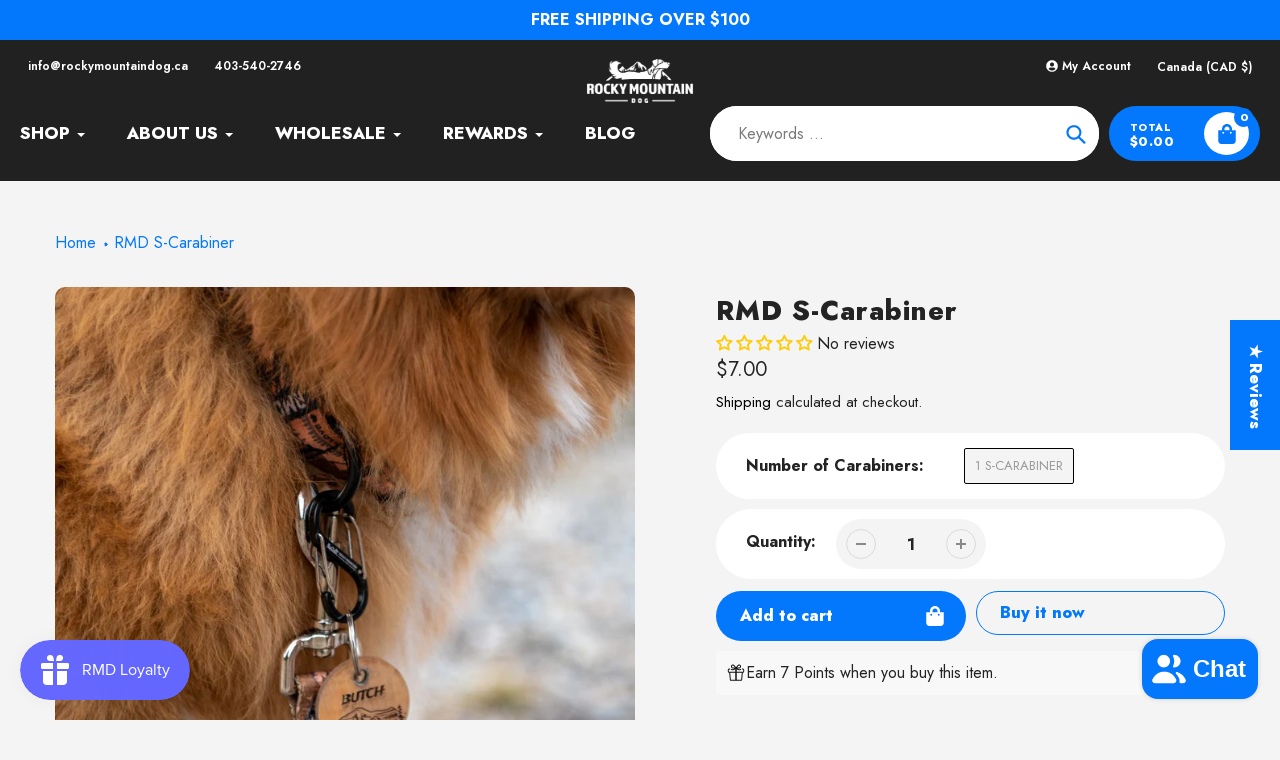

--- FILE ---
content_type: text/css
request_url: https://rockymountaindog.ca/cdn/shop/t/33/assets/custom.css?v=5469975023426660111751942774
body_size: 194
content:
.site-header .site-header__mobile-nav{padding:0 20px 20px;align-items:center}.site-header.logo--center .header_top .top_navigation_links a{border:1px solid white}.site-header.logo--center .header_top .top_navigation_links button{border-color:#fff}.site-nav__link--button:not(.search_categories_button){color:#000}.shopify-section-header.showAlternateHeader .site-header .top_navigation_links .icon{fill:#fff}.shopify-section-header.showAlternateHeader .site-header .top_navigation_links button:hover .icon{fill:#0378fc}.mega_menu_columns__wrapper .mega-menu__column{max-width:calc(20% - 50px);width:100%}.shopify-section-header .customer_nav_dropdown__wrapper .site-nav__label{margin-left:8px}.site-nav__link .icon-chevron-down{margin-left:0rem}.site-header.logo--center .header_top .top_navigation_links a,.site-header.logo--center .header_top .top_navigation_links button{border:0!important}.site-header .site-nav__dropdown.small_dropdown ul li a{padding:0}#Customer_nav_dropdown{top:41px;border:1px solid var(--color-border-form);padding:2px 6px;border-radius:20px}#Customer_nav_dropdown ul li:not(:first-child){padding-top:8px}.site-header .header_top{align-items:flex-start}.slideshow__btn{max-width:50%;min-width:270px}.custom_page_header_section,.custom_page_header_section img,.custom_page_header_opacity{height:517px}#predictive-search-drawer-input:focus-visible{border:1px solid #ff1b5c}#predictive-search-drawer-input:focus{border:1px solid #ff1b5c}.Cart-Drawer .Drawer__Content .Drawer__Footer>.cart-drawer-container{padding-bottom:50px}.Cart-Drawer .Drawer__Content{padding:0;height:max(100% - var(--header-height),100% - 150px);max-height:max(100% - var(--header-height),100% - 73px);position:relative;display:flex;flex-direction:column;overflow:hidden}.contact-form{margin-bottom:64px}.contact-form label{color:#fff!important;font-weight:700;font-size:1.15em}.contact-form input,.contact-form textarea{background-color:#fff!important}.newsletter-section{margin-bottom:64px}.site-footer__item-inner--newsletter .newsletter__input{background-color:#222!important}.back-to-top{bottom:80px}@media only screen and (min-device-width: 768px) and (max-device-width: 1024px){.site-nav__link .icon-chevron-down{margin-left:.5rem}}@media only screen and (min-width: 750px){span.mega-subtitle slideshow__subtitle{font-size:calc(((var(--font-size-base) + 8) / (var(--font-size-base))) * 1em)}}@media screen and (max-width: 749px){.slideshow.mobile-slideshow--adapt .slideshow__slide.slideshow__slide--active{min-height:500px}}@media only screen and (max-width: 749px){.h1,h1{font-size:calc(((var(--font-h1-mobile)) / (var(--font-size-base))) * .7em)}}@media screen and (max-width: 749px){.slideshow.mobile-slideshow--adapt .slideshow__slide .slideshow__text-wrap--desktop .slideshow__text-content{padding:calc(var(--header-height) + 50px) 0 100px}}#shopify-section-sections--16768945750260__header{padding-bottom:0}@media only screen and (min-width: 749px){.product_description_accrordion{display:none!important}}
/*# sourceMappingURL=/cdn/shop/t/33/assets/custom.css.map?v=5469975023426660111751942774 */


--- FILE ---
content_type: text/css;charset=UTF-8
request_url: https://cached.rebuyengine.com/api/v1/widgets/styles?id=232561&format=css&cache_key=1769912469
body_size: 474
content:
#rebuy-widget-232561 .super-title{color:#535353}#rebuy-widget-232561 .primary-title{color:#232323}#rebuy-widget-232561 .description{color:#535353}#rebuy-widget-232561 .rebuy-product-title,#rebuy-widget-232561 .rebuy-product-title-link{color:#232323}#rebuy-widget-232561 .rebuy-product-vendor{color:#535353}#rebuy-widget-232561 .rebuy-product-description{color:#535353}#rebuy-widget-232561 .rebuy-money{color:#535353}#rebuy-widget-232561 .rebuy-money.sale{color:#44BE70}#rebuy-widget-232561 .rebuy-money.compare-at{color:#9a9a9a}#rebuy-widget-232561 .rebuy-underline{border-color:#2491C4}#rebuy-widget-232561 .rebuy-checkbox .checkbox-input:focus,#rebuy-widget-232561 .rebuy-radio:focus,#rebuy-widget-232561 .rebuy-checkbox:focus{border-color:#2491C4}#rebuy-widget-232561 .rebuy-checkbox .checkbox-input:checked,#rebuy-widget-232561 .rebuy-radio:checked,#rebuy-widget-232561 .rebuy-checkbox:checked{background:#2491C4;border-color:#2491C4}#rebuy-widget-232561 .rebuy-select{color:#232323;background-color:#fff;border-color:#ccc;border-radius:5px}#rebuy-widget-232561 .rebuy-select{background-image:linear-gradient(45deg,transparent 50%,#cccccc 50%),linear-gradient(135deg,#cccccc 50%,transparent 50%),linear-gradient(to right,#cccccc,#cccccc)}#rebuy-widget-232561 .rebuy-select:focus{border-color:#2491C4;box-shadow:0 0 0 1px #2491C4}#rebuy-widget-232561 .rebuy-input{color:#232323;background-color:#fff;border-color:#ccc;border-radius:5px}#rebuy-widget-232561 .rebuy-input:focus{border-color:#2491C4}#rebuy-widget-232561 .rebuy-button{color:#fff;background:#2491C4;border-color:#2491C4;border-width:0;border-radius:5px}#rebuy-widget-232561 .rebuy-button.outline,#rebuy-widget-232561 .rebuy-button.secondary{color:#2491C4;background:#fff;border-color:#2491C4}#rebuy-widget-232561 .rebuy-button.decline{color:#232323;background:#fff0;border-color:#e3e3e3}#rebuy-widget-232561 .rebuy-carousel__arrows .rebuy-carousel__arrow,#rebuy-widget-232561 .flickity-button{color:#000;background:#fff}#rebuy-widget-232561 .rebuy-carousel__arrows .rebuy-carousel__arrow svg,#rebuy-widget-232561 .rebuy-carousel__arrows .rebuy-carousel__arrow:hover:not(:disabled) svg{fill:#000}#rebuy-widget-232561 .rebuy-carousel__pagination .rebuy-carousel__page,#rebuy-widget-232561 .flickity-page-dots .dot{background:#000}#rebuy-widget-232561 .rebuy-product-block .rebuy-product-media img{border-radius:0}#rebuy-widget-232561.rebuy-widget,#rebuy-widget-232561 .checkout-promotion-wrapper{background:#fff0}#rebuy-widget-232561 .checkout-promotion-header{border-color:#e3e3e3}#rebuy-widget-232561 .checkout-promotion-header .promo-title{color:#232323}#rebuy-widget-232561 .checkout-promotion-header .promo-subtitle{color:#535353}#rebuy-widget-232561 .checkout-promotion-body h1,#rebuy-widget-232561 .checkout-promotion-body h2,#rebuy-widget-232561 .checkout-promotion-body h3,#rebuy-widget-232561 .checkout-promotion-body h4{color:#232323}#rebuy-widget-232561 .checkout-promotion-footer{border-color:#e3e3e3}#rebuy-widget-232561 .checkout-promotion-product+.checkout-promotion-product,#rebuy-widget-232561 .rebuy-product-block+.rebuy-product-block{border-color:#e3e3e3}#rebuy-widget-232561 .checkout-promotion-product .promotion-info .product-title{color:#232323}#rebuy-widget-232561 .checkout-promotion-product .promotion-info .variant-title,#rebuy-widget-232561 .checkout-promotion-product .promotion-info .product-description{color:#535353}#rebuy-widget-232561 .rebuy-product-review .rebuy-star-rating .rebuy-star-rating-foreground{background-image:url('data:image/svg+xml;charset=UTF-8, %3Csvg%20width%3D%22100%22%20height%3D%2220%22%20viewBox%3D%220%200%2080%2014%22%20xmlns%3D%22http%3A%2F%2Fwww.w3.org%2F2000%2Fsvg%22%3E%3Cg%20fill%3D%22%23FBCA10%22%20fill-rule%3D%22evenodd%22%3E%3Cpath%20d%3D%22M71.996%2011.368l-3.94%202.42c-.474.292-.756.096-.628-.443l1.074-4.53-3.507-3.022c-.422-.363-.324-.693.24-.74l4.602-.37%201.778-4.3c.21-.51.55-.512.762%200l1.78%204.3%204.602.37c.552.046.666.37.237.74l-3.507%203.02%201.075%204.532c.127.536-.147.74-.628.444l-3.94-2.422zM55.996%2011.368l-3.94%202.42c-.474.292-.756.096-.628-.443l1.074-4.53-3.507-3.022c-.422-.363-.324-.693.24-.74l4.602-.37%201.778-4.3c.21-.51.55-.512.762%200l1.78%204.3%204.602.37c.552.046.666.37.237.74l-3.507%203.02%201.075%204.532c.127.536-.147.74-.628.444l-3.94-2.422zM40.123%2011.368l-3.94%202.42c-.475.292-.756.096-.63-.443l1.076-4.53-3.508-3.022c-.422-.363-.324-.693.24-.74l4.602-.37%201.778-4.3c.21-.51.55-.512.762%200l1.778%204.3%204.603.37c.554.046.667.37.24.74l-3.508%203.02%201.075%204.532c.127.536-.147.74-.628.444l-3.94-2.422zM24.076%2011.368l-3.94%202.42c-.475.292-.757.096-.63-.443l1.076-4.53-3.507-3.022c-.422-.363-.324-.693.238-.74l4.603-.37%201.78-4.3c.21-.51.55-.512.76%200l1.78%204.3%204.602.37c.554.046.667.37.24.74l-3.508%203.02%201.074%204.532c.127.536-.146.74-.628.444l-3.94-2.422zM8.123%2011.368l-3.94%202.42c-.475.292-.756.096-.63-.443l1.076-4.53L1.12%205.792c-.422-.363-.324-.693.24-.74l4.602-.37%201.778-4.3c.21-.51.55-.512.762%200l1.778%204.3%204.603.37c.554.046.667.37.24.74l-3.508%203.02%201.075%204.532c.127.536-.147.74-.628.444l-3.94-2.422z%22%2F%3E%3C%2Fg%3E%3C%2Fsvg%3E')}#rebuy-widget-232561 .rebuy-product-review .rebuy-star-rating .rebuy-star-rating-background{background-image:url('data:image/svg+xml;charset=UTF-8, %3Csvg%20width%3D%22100%22%20height%3D%2220%22%20viewBox%3D%220%200%2080%2014%22%20xmlns%3D%22http%3A%2F%2Fwww.w3.org%2F2000%2Fsvg%22%3E%3Cg%20fill%3D%22%23E5E5E5%22%20fill-rule%3D%22evenodd%22%3E%3Cpath%20d%3D%22M71.996%2011.368l-3.94%202.42c-.474.292-.756.096-.628-.443l1.074-4.53-3.507-3.022c-.422-.363-.324-.693.24-.74l4.602-.37%201.778-4.3c.21-.51.55-.512.762%200l1.78%204.3%204.602.37c.552.046.666.37.237.74l-3.507%203.02%201.075%204.532c.127.536-.147.74-.628.444l-3.94-2.422zM55.996%2011.368l-3.94%202.42c-.474.292-.756.096-.628-.443l1.074-4.53-3.507-3.022c-.422-.363-.324-.693.24-.74l4.602-.37%201.778-4.3c.21-.51.55-.512.762%200l1.78%204.3%204.602.37c.552.046.666.37.237.74l-3.507%203.02%201.075%204.532c.127.536-.147.74-.628.444l-3.94-2.422zM40.123%2011.368l-3.94%202.42c-.475.292-.756.096-.63-.443l1.076-4.53-3.508-3.022c-.422-.363-.324-.693.24-.74l4.602-.37%201.778-4.3c.21-.51.55-.512.762%200l1.778%204.3%204.603.37c.554.046.667.37.24.74l-3.508%203.02%201.075%204.532c.127.536-.147.74-.628.444l-3.94-2.422zM24.076%2011.368l-3.94%202.42c-.475.292-.757.096-.63-.443l1.076-4.53-3.507-3.022c-.422-.363-.324-.693.238-.74l4.603-.37%201.78-4.3c.21-.51.55-.512.76%200l1.78%204.3%204.602.37c.554.046.667.37.24.74l-3.508%203.02%201.074%204.532c.127.536-.146.74-.628.444l-3.94-2.422zM8.123%2011.368l-3.94%202.42c-.475.292-.756.096-.63-.443l1.076-4.53L1.12%205.792c-.422-.363-.324-.693.24-.74l4.602-.37%201.778-4.3c.21-.51.55-.512.762%200l1.778%204.3%204.603.37c.554.046.667.37.24.74l-3.508%203.02%201.075%204.532c.127.536-.147.74-.628.444l-3.94-2.422z%22%2F%3E%3C%2Fg%3E%3C%2Fsvg%3E')}#rebuy-widget-232561 .rebuy-product-review .rebuy-review-count{color:#535353}.rebuy-cart-subscription,#rebuy-widget-232561 .rebuy-cart-subscription{border-color:#e3e3e3}.rebuy-cart-subscription .rebuy-highlight,#rebuy-widget-232561 .rebuy-cart-subscription .rebuy-highlight{color:#2491C4}.rebuy-cart-subscription .rebuy-radio:checked,.rebuy-cart-subscription .rebuy-checkbox:checked,#rebuy-widget-232561 .rebuy-cart-subscription .rebuy-radio:checked,#rebuy-widget-232561 .rebuy-cart-subscription .rebuy-checkbox:checked{background:#2491C4;border-color:#2491C4}#rebuy-widget-232561 .rebuy-checkbox{appearance:none!important;-webkit-appearance:none!important;padding:0 0 0 15px!important}#rebuy-widget-232561 .rebuy-checkbox:checked:before{appearance:none!important;-webkit-appearance:none!important;display:inherit!important}@media only screen and (min-width:1024px){#rebuy-widget-232561{margin:90px!important;padding:20px!important}}@media only screen and (max-width:1023px){#rebuy-widget-232561{margin:0px!important;padding:10px!important}}

--- FILE ---
content_type: text/json
request_url: https://conf.config-security.com/model
body_size: 85
content:
{"title":"recommendation AI model (keras)","structure":"release_id=0x5e:6e:34:77:3d:23:34:74:62:65:4d:4f:7f:61:6f:48:3f:24:33:2a:77:4e:26:31:58:24:43:71:72;keras;kpje33ipsnicekxgr3uucp9c7993fsjyt4gkfm8z0lqyxuuhiidj5uvtwumxvy85klbeoh7h","weights":"../weights/5e6e3477.h5","biases":"../biases/5e6e3477.h5"}

--- FILE ---
content_type: application/javascript; charset=utf-8
request_url: https://cdn-widgetsrepository.yotpo.com/v1/loader/WahDJu06fWOJWNxkvI2Aog
body_size: 20635
content:

if (typeof (window) !== 'undefined' && window.performance && window.performance.mark) {
  window.performance.mark('yotpo:loader:loaded');
}
var yotpoWidgetsContainer = yotpoWidgetsContainer || { guids: {} };
(function(){
    var guid = "WahDJu06fWOJWNxkvI2Aog";
    var loader = {
        loadDep: function (link, onLoad, strategy) {
            var script = document.createElement('script');
            script.onload = onLoad || function(){};
            script.src = link;
            if (strategy === 'defer') {
                script.defer = true;
            } else if (strategy === 'async') {
                script.async = true;
            }
            script.setAttribute("type", "text/javascript");
            script.setAttribute("charset", "utf-8");
            document.head.appendChild(script);
        },
        config: {
            data: {
                guid: guid
            },
            widgets: {
            
                "730282": {
                    instanceId: "730282",
                    instanceVersionId: "483813431",
                    templateAssetUrl: "https://cdn-widgetsrepository.yotpo.com/widget-assets/widget-referral-widget/app.v2.5.20-15.js",
                    cssOverrideAssetUrl: "",
                    customizationCssUrl: "",
                    customizations: {
                      "background-color": "rgba(0,0,0,0)",
                      "background-image-url": "",
                      "customer-email-view-button-text": "Next",
                      "customer-email-view-description": "Share with your friends and family and you both get 15% off your next purchase if they spend $80 or more!",
                      "customer-email-view-header": "Refer a Friend",
                      "customer-email-view-input-placeholder": "Your email address",
                      "customer-email-view-title": "SHARE AND SAVE 15%",
                      "customer-name-view-input-placeholder": "Your first name",
                      "default-toggle": true,
                      "description-color": "#6C6C6C",
                      "description-font-size": "16px",
                      "final-view-button-text": "REFER MORE FRIENDS",
                      "final-view-description": "Remind your friends to check their email",
                      "final-view-error-description": "We were unable to share the referral link. Go back to the previous step to try again.",
                      "final-view-error-text": "GO BACK",
                      "final-view-error-title": "Something went wrong",
                      "final-view-title": "THANKS FOR REFERRING",
                      "fonts-primary-font-name-and-url": "Poppins@600|https://cdn-widgetsrepository.yotpo.com/web-fonts/css/poppins/v1/poppins_600.css",
                      "fonts-secondary-font-name-and-url": "Poppins@400|https://cdn-widgetsrepository.yotpo.com/web-fonts/css/poppins/v1/poppins_400.css",
                      "header-color": "#000000",
                      "header-font-size": "16px",
                      "main-share-option-desktop": "main_share_email",
                      "main-share-option-mobile": "main_share_sms",
                      "next-button-background-color": "#0378FCFF",
                      "next-button-font-size": "16px",
                      "next-button-size": "standard",
                      "next-button-text-color": "#FFFFFFFF",
                      "next-button-type": "rounded_filled_rectangle",
                      "referral-history-completed-points-text": "{{points}} POINTS",
                      "referral-history-completed-status-type": "text",
                      "referral-history-confirmed-status": "Completed",
                      "referral-history-pending-status": "Pending",
                      "referral-history-redeem-text": "You can redeem your points for a reward, or apply your reward code at checkout.",
                      "referral-history-sumup-line-points-text": "{{points}} POINTS",
                      "referral-history-sumup-line-text": "Your Rewards",
                      "referral-views-button-text": "Next",
                      "referral-views-copy-link-button-text": "Copy link",
                      "referral-views-description": "Share with your friends and family and you both get 15% off your next purchase if they spend $80 or more!",
                      "referral-views-email-share-body": "How does a discount off your first order at {{company_name}} sound? Use the link below and once you've shopped, I'll get a reward too.\n{{referral_link}}",
                      "referral-views-email-share-subject": "Discount to a Store You'll Love!",
                      "referral-views-email-share-type": "marketing_email",
                      "referral-views-friends-input-placeholder": "Friend’s email address",
                      "referral-views-header": "Refer a Friend",
                      "referral-views-personal-email-button-text": "Share via email",
                      "referral-views-sms-button-text": "Share via SMS",
                      "referral-views-title": "SHARE AND SAVE 15%",
                      "referral-views-whatsapp-button-text": "Share via WhatsApp",
                      "share-allow-copy-link": true,
                      "share-allow-email": true,
                      "share-allow-facebook": true,
                      "share-allow-sms": true,
                      "share-allow-twitter": true,
                      "share-allow-whatsapp": true,
                      "share-facebook-header": "Get a discount and shop today!",
                      "share-facebook-image-url": "",
                      "share-icons-color": "black",
                      "share-settings-copyLink": true,
                      "share-settings-default-checkbox": true,
                      "share-settings-default-mobile-checkbox": true,
                      "share-settings-email": true,
                      "share-settings-facebook": true,
                      "share-settings-fbMessenger": true,
                      "share-settings-mobile-copyLink": true,
                      "share-settings-mobile-email": true,
                      "share-settings-mobile-facebook": true,
                      "share-settings-mobile-fbMessenger": true,
                      "share-settings-mobile-sms": true,
                      "share-settings-mobile-twitter": true,
                      "share-settings-mobile-whatsapp": true,
                      "share-settings-twitter": true,
                      "share-settings-whatsapp": true,
                      "share-sms-message": "I love {{company_name}}! Shop using my link to get a discount {{referral_link}}",
                      "share-twitter-message": "These guys are great! Get a discount using my link: ",
                      "share-whatsapp-message": "I love {{company_name}}! Shop using my link to get a discount {{referral_link}}",
                      "tab-size": "small",
                      "tab-type": "lower_line",
                      "tab-view-primary-tab-text": "Refer a Friend",
                      "tab-view-secondary-tab-text": "Your Referrals",
                      "tile-color": "#F6F1EE",
                      "title-color": "#000000",
                      "title-font-size": "26px",
                      "view-exit-intent-enabled": false,
                      "view-exit-intent-mobile-timeout-ms": 10000,
                      "view-is-customer-name-mandatory": "true",
                      "view-is-popup": false,
                      "view-layout": "centered",
                      "view-popup-delay-ms": 0,
                      "view-show-customer-name": "true",
                      "view-show-popup-on-exit": false,
                      "view-show-referral-history": "true",
                      "view-table-rectangular-dark-pending-color": "rgba( 0, 0, 0, 0.6 )",
                      "view-table-rectangular-light-pending-color": "#FFFFFF",
                      "view-table-selected-color": "rgba(3,120,252,1)",
                      "view-table-theme": "dark",
                      "view-table-type": "lines",
                      "wadmin-text-and-share-choose-sreen": "step_3"
                    },
                    staticContent: {
                      "companyName": "Rocky Mountain Dog",
                      "cssEditorEnabled": false,
                      "currency": "USD",
                      "hasPrimaryFontsFeature": true,
                      "isHidden": false,
                      "isMultiCurrencyEnabled": false,
                      "merchantId": "167458",
                      "migrateTabColorToBackground": true,
                      "platformName": "shopify",
                      "referralHistoryEnabled": true,
                      "referralHost": "http://rwrd.io"
                    },
                    className: "ReferralWidget",
                    dependencyGroupId: 2
                },
            
                "542584": {
                    instanceId: "542584",
                    instanceVersionId: "484023338",
                    templateAssetUrl: "https://cdn-widgetsrepository.yotpo.com/widget-assets/widget-loyalty-campaigns/app.v1.2.16-38.js",
                    cssOverrideAssetUrl: "",
                    customizationCssUrl: "",
                    customizations: {
                      "campaign-description-font-color": "#6C6C6C",
                      "campaign-description-size": "16px",
                      "campaign-item-1394129-background-color": "transparent",
                      "campaign-item-1394129-background-image-color-overlay": "rgba(0, 0, 0, .4)",
                      "campaign-item-1394129-background-type": "color",
                      "campaign-item-1394129-border-color": "#BCBCBC",
                      "campaign-item-1394129-description-font-color": "#6c6c6c",
                      "campaign-item-1394129-description-font-size": "16",
                      "campaign-item-1394129-exclude_audience_ids": null,
                      "campaign-item-1394129-exclude_audience_names": [],
                      "campaign-item-1394129-hover-view-tile-message": "Earn 1 point for every $1 spent",
                      "campaign-item-1394129-icon-color": "#60a3a3",
                      "campaign-item-1394129-icon-type": "defaultIcon",
                      "campaign-item-1394129-include_audience_ids": "1",
                      "campaign-item-1394129-include_audience_names": [
                        "All customers"
                      ],
                      "campaign-item-1394129-special-reward-enabled": "false",
                      "campaign-item-1394129-special-reward-headline-background-color": "#D2E3E3",
                      "campaign-item-1394129-special-reward-headline-text": "Just for you!",
                      "campaign-item-1394129-special-reward-headline-title-font-color": "#000000",
                      "campaign-item-1394129-special-reward-headline-title-font-size": "12",
                      "campaign-item-1394129-special-reward-tile-border-color": "#000000",
                      "campaign-item-1394129-tile-description": "Make a purchase",
                      "campaign-item-1394129-tile-reward": "1 point for every $1 spent",
                      "campaign-item-1394129-title-font-color": "#000000",
                      "campaign-item-1394129-title-font-size": "18",
                      "campaign-item-1394129-type": "PointsForPurchasesCampaign",
                      "campaign-item-1394130-background-color": "transparent",
                      "campaign-item-1394130-background-image-color-overlay": "rgba(0, 0, 0, .4)",
                      "campaign-item-1394130-background-type": "color",
                      "campaign-item-1394130-border-color": "#BCBCBC",
                      "campaign-item-1394130-description-font-color": "#6c6c6c",
                      "campaign-item-1394130-description-font-size": "16",
                      "campaign-item-1394130-exclude_audience_ids": null,
                      "campaign-item-1394130-exclude_audience_names": [],
                      "campaign-item-1394130-hover-view-tile-message": "Earn 25 points when you create an account",
                      "campaign-item-1394130-icon-color": "#60a3a3",
                      "campaign-item-1394130-icon-type": "defaultIcon",
                      "campaign-item-1394130-include_audience_ids": "1",
                      "campaign-item-1394130-include_audience_names": [
                        "All customers"
                      ],
                      "campaign-item-1394130-special-reward-enabled": "false",
                      "campaign-item-1394130-special-reward-headline-background-color": "#D2E3E3",
                      "campaign-item-1394130-special-reward-headline-text": "Just for you!",
                      "campaign-item-1394130-special-reward-headline-title-font-color": "#000000",
                      "campaign-item-1394130-special-reward-headline-title-font-size": "12",
                      "campaign-item-1394130-special-reward-tile-border-color": "#000000",
                      "campaign-item-1394130-tile-description": "Create an account",
                      "campaign-item-1394130-tile-reward": "25 points",
                      "campaign-item-1394130-title-font-color": "#000000",
                      "campaign-item-1394130-title-font-size": "18",
                      "campaign-item-1394130-type": "CreateAccountCampaign",
                      "campaign-item-1394243-action-tile-ask-year": "true",
                      "campaign-item-1394243-action-tile-birthday-required-field-message": "This field is required",
                      "campaign-item-1394243-action-tile-birthday-thank-you-message": "Thanks! We're looking forward to helping you celebrate :)",
                      "campaign-item-1394243-action-tile-european-date-format": "false",
                      "campaign-item-1394243-action-tile-message-text": "If your birthday is within the next 30 days, your reward will be granted in delay, up to 30 days.",
                      "campaign-item-1394243-action-tile-month-names": "January,February,March,April,May,June,July,August,September,October,November,December",
                      "campaign-item-1394243-action-tile-title": "Earn 30 points on your birthday",
                      "campaign-item-1394243-background-color": "transparent",
                      "campaign-item-1394243-background-image-color-overlay": "rgba(0, 0, 0, .4)",
                      "campaign-item-1394243-background-type": "color",
                      "campaign-item-1394243-border-color": "#BCBCBC",
                      "campaign-item-1394243-description-font-color": "#6c6c6c",
                      "campaign-item-1394243-description-font-size": "16",
                      "campaign-item-1394243-exclude_audience_ids": null,
                      "campaign-item-1394243-exclude_audience_names": [],
                      "campaign-item-1394243-icon-color": "#60a3a3",
                      "campaign-item-1394243-icon-type": "defaultIcon",
                      "campaign-item-1394243-include_audience_ids": "1",
                      "campaign-item-1394243-include_audience_names": [
                        "All customers"
                      ],
                      "campaign-item-1394243-special-reward-enabled": "false",
                      "campaign-item-1394243-special-reward-headline-background-color": "#D2E3E3",
                      "campaign-item-1394243-special-reward-headline-text": "Just for you!",
                      "campaign-item-1394243-special-reward-headline-title-font-color": "#000000",
                      "campaign-item-1394243-special-reward-headline-title-font-size": "12",
                      "campaign-item-1394243-special-reward-tile-border-color": "#000000",
                      "campaign-item-1394243-tile-description": "Birthday reward",
                      "campaign-item-1394243-tile-reward": "30 points",
                      "campaign-item-1394243-title-font-color": "#000000",
                      "campaign-item-1394243-title-font-size": "18",
                      "campaign-item-1394243-type": "BirthdayCampaign",
                      "campaign-item-1394244-action-tile-action-text": "Follow @rockymountaindog.ca",
                      "campaign-item-1394244-action-tile-title": "Earn 25 points when you follow us on Instagram",
                      "campaign-item-1394244-background-color": "transparent",
                      "campaign-item-1394244-background-image-color-overlay": "rgba(0, 0, 0, .4)",
                      "campaign-item-1394244-background-type": "color",
                      "campaign-item-1394244-border-color": "#BCBCBC",
                      "campaign-item-1394244-description-font-color": "#6c6c6c",
                      "campaign-item-1394244-description-font-size": "16",
                      "campaign-item-1394244-exclude_audience_ids": null,
                      "campaign-item-1394244-exclude_audience_names": [],
                      "campaign-item-1394244-icon-color": "#60a3a3",
                      "campaign-item-1394244-icon-type": "defaultIcon",
                      "campaign-item-1394244-include_audience_ids": "1",
                      "campaign-item-1394244-include_audience_names": [
                        "All customers"
                      ],
                      "campaign-item-1394244-special-reward-enabled": "false",
                      "campaign-item-1394244-special-reward-headline-background-color": "#D2E3E3",
                      "campaign-item-1394244-special-reward-headline-text": "Just for you!",
                      "campaign-item-1394244-special-reward-headline-title-font-color": "#000000",
                      "campaign-item-1394244-special-reward-headline-title-font-size": "12",
                      "campaign-item-1394244-special-reward-tile-border-color": "#000000",
                      "campaign-item-1394244-tile-description": "Follow us on Instagram",
                      "campaign-item-1394244-tile-reward": "25 points",
                      "campaign-item-1394244-title-font-color": "#000000",
                      "campaign-item-1394244-title-font-size": "18",
                      "campaign-item-1394244-type": "InstagramFollowCampaign",
                      "campaign-item-1394245-background-color": "transparent",
                      "campaign-item-1394245-background-image-color-overlay": "rgba(0, 0, 0, .4)",
                      "campaign-item-1394245-background-type": "color",
                      "campaign-item-1394245-border-color": "#BCBCBC",
                      "campaign-item-1394245-description-font-color": "#6c6c6c",
                      "campaign-item-1394245-description-font-size": "16",
                      "campaign-item-1394245-exclude_audience_ids": null,
                      "campaign-item-1394245-exclude_audience_names": [],
                      "campaign-item-1394245-hover-view-tile-message": "Earn 20 points when you leave a review",
                      "campaign-item-1394245-icon-color": "#60a3a3",
                      "campaign-item-1394245-icon-type": "defaultIcon",
                      "campaign-item-1394245-include_audience_ids": "1",
                      "campaign-item-1394245-include_audience_names": [
                        "All customers"
                      ],
                      "campaign-item-1394245-special-reward-enabled": "false",
                      "campaign-item-1394245-special-reward-headline-background-color": "#D2E3E3",
                      "campaign-item-1394245-special-reward-headline-text": "Just for you!",
                      "campaign-item-1394245-special-reward-headline-title-font-color": "#000000",
                      "campaign-item-1394245-special-reward-headline-title-font-size": "12",
                      "campaign-item-1394245-special-reward-tile-border-color": "#000000",
                      "campaign-item-1394245-tile-description": "Leave a review",
                      "campaign-item-1394245-tile-reward": "20 points",
                      "campaign-item-1394245-title-font-color": "#000000",
                      "campaign-item-1394245-title-font-size": "18",
                      "campaign-item-1394245-type": "YotpoReviewCampaign",
                      "campaign-item-1394246-action-tile-anniversary-required-field-message": "This field is required",
                      "campaign-item-1394246-action-tile-ask-year": "false",
                      "campaign-item-1394246-action-tile-european-date-format": "false",
                      "campaign-item-1394246-action-tile-final-message": "Thanks! We're looking forward to helping you celebrate :)",
                      "campaign-item-1394246-action-tile-message-text": "",
                      "campaign-item-1394246-action-tile-month-names": "January,February,March,April,May,June,July,August,September,October,November,December",
                      "campaign-item-1394246-action-tile-title": "Earn 30 points on your anniversary",
                      "campaign-item-1394246-background-color": "transparent",
                      "campaign-item-1394246-background-image-color-overlay": "rgba(0, 0, 0, .4)",
                      "campaign-item-1394246-background-type": "color",
                      "campaign-item-1394246-border-color": "#BCBCBC",
                      "campaign-item-1394246-description-font-color": "#6c6c6c",
                      "campaign-item-1394246-description-font-size": "16",
                      "campaign-item-1394246-exclude_audience_ids": null,
                      "campaign-item-1394246-exclude_audience_names": [],
                      "campaign-item-1394246-icon-color": "#60a3a3",
                      "campaign-item-1394246-icon-type": "defaultIcon",
                      "campaign-item-1394246-include_audience_ids": "1",
                      "campaign-item-1394246-include_audience_names": [
                        "All customers"
                      ],
                      "campaign-item-1394246-special-reward-enabled": "false",
                      "campaign-item-1394246-special-reward-headline-background-color": "#D2E3E3",
                      "campaign-item-1394246-special-reward-headline-text": "Just for you!",
                      "campaign-item-1394246-special-reward-headline-title-font-color": "#000000",
                      "campaign-item-1394246-special-reward-headline-title-font-size": "12",
                      "campaign-item-1394246-special-reward-tile-border-color": "#000000",
                      "campaign-item-1394246-tile-description": "Anniversary reward",
                      "campaign-item-1394246-tile-reward": "30 points",
                      "campaign-item-1394246-title-font-color": "#000000",
                      "campaign-item-1394246-title-font-size": "18",
                      "campaign-item-1394246-type": "AnniversaryCampaign",
                      "campaign-title-font-color": "#000000",
                      "campaign-title-size": "20px",
                      "completed-tile-headline": "Completed",
                      "completed-tile-message": "You've already used this option",
                      "container-headline": "Ways to Earn",
                      "general-hover-tile-button-color": "#000000",
                      "general-hover-tile-button-text-color": "#FFFFFF",
                      "general-hover-tile-button-type": "rounded_filled_rectangle",
                      "general-hover-tile-color-overlay": "#D2E3E3",
                      "general-hover-tile-text-color": "#000000",
                      "headline-font-color": "#000000",
                      "headline-font-size": "26px",
                      "logged-out-is-redirect-after-login-to-current-page": "true",
                      "logged-out-message": "Already a member?",
                      "logged-out-sign-in-text": "Log in",
                      "logged-out-sign-up-text": "Sign up",
                      "main-text-font-name-and-url": "Poppins@600|https://fonts.googleapis.com/css?family=Poppins:600\u0026display=swap",
                      "secondary-text-font-name-and-url": "Poppins@400|https://fonts.googleapis.com/css?family=Poppins:400\u0026display=swap",
                      "selected-audiences": "1",
                      "selected-extensions": [
                        "1394129",
                        "1394130",
                        "1394243",
                        "1394244",
                        "1394245",
                        "1394246"
                      ],
                      "special-reward-enabled": "false",
                      "special-reward-headline-background-color": "#D2E3E3",
                      "special-reward-headline-text": "Special for you",
                      "special-reward-headline-title-font-color": "#000000",
                      "special-reward-headline-title-font-size": "12",
                      "special-reward-tile-border-color": "#000000",
                      "tile-border-color": "#BCBCBC",
                      "tile-spacing-type": "small",
                      "tiles-background-color": "#FFFFFF",
                      "time-between-rewards-days": "You'll be eligible again in *|days|* days",
                      "time-between-rewards-hours": "You'll be eligible again in *|hours|* hours"
                    },
                    staticContent: {
                      "companyName": "Rocky Mountain Dog",
                      "cssEditorEnabled": false,
                      "currency": "USD",
                      "facebookAppId": "1647129615540489",
                      "isHidden": false,
                      "isMultiCurrencyEnabled": false,
                      "isSegmentationsPickerEnabled": false,
                      "isShopifyNewAccountsVersion": true,
                      "merchantId": "167458",
                      "platformName": "shopify",
                      "storeAccountLoginUrl": "//rockymountaindog.ca/account/login",
                      "storeAccountRegistrationUrl": "//rockymountaindog.ca/account/register",
                      "storeId": "ti0pbeNmAlJesTSx58yeUQeAM2FLS38emDdTtlev"
                    },
                    className: "CampaignWidget",
                    dependencyGroupId: 2
                },
            
                "542583": {
                    instanceId: "542583",
                    instanceVersionId: "484033477",
                    templateAssetUrl: "https://cdn-widgetsrepository.yotpo.com/widget-assets/widget-my-rewards/app.v1.4.19-32.js",
                    cssOverrideAssetUrl: "",
                    customizationCssUrl: "",
                    customizations: {
                      "layout-background-color": "#F6F1EE",
                      "logged-in-description-color": "#0F8383",
                      "logged-in-description-font-size": "22",
                      "logged-in-description-text": "You have {{current_point_balance}} points",
                      "logged-in-headline-color": "#000000",
                      "logged-in-headline-font-size": "40",
                      "logged-in-headline-text": "Hi {{first_name}}!",
                      "logged-in-primary-button-cta-type": "redemptionWidget",
                      "logged-in-primary-button-text": "Redeem points",
                      "logged-in-secondary-button-text": "Rewards history",
                      "logged-out-headline-color": "#000000",
                      "logged-out-headline-font-size": "26",
                      "logged-out-headline-text": "How it Works",
                      "primary-button-background-color": "#000000",
                      "primary-button-text-color": "#FFFFFF",
                      "primary-button-type": "rounded_filled_rectangle",
                      "primary-font-name-and-url": "Poppins@600|https://fonts.googleapis.com/css?family=Poppins:600\u0026display=swap",
                      "reward-step-1-displayname": "Step 1",
                      "reward-step-1-settings-description": "Create an account and\nearn 100 points.",
                      "reward-step-1-settings-description-color": "#6C6C6C",
                      "reward-step-1-settings-description-font-size": "16",
                      "reward-step-1-settings-icon": "default",
                      "reward-step-1-settings-icon-color": "#000000",
                      "reward-step-1-settings-title": "Sign up",
                      "reward-step-1-settings-title-color": "#000000",
                      "reward-step-1-settings-title-font-size": "20",
                      "reward-step-2-displayname": "Step 2",
                      "reward-step-2-settings-description": "Earn points every time\nyou shop.",
                      "reward-step-2-settings-description-color": "#6C6C6C",
                      "reward-step-2-settings-description-font-size": "16",
                      "reward-step-2-settings-icon": "default",
                      "reward-step-2-settings-icon-color": "#000000",
                      "reward-step-2-settings-title": "Earn points",
                      "reward-step-2-settings-title-color": "#000000",
                      "reward-step-2-settings-title-font-size": "20",
                      "reward-step-3-displayname": "Step 3",
                      "reward-step-3-settings-description": "Redeem points for\nexclusive rewards.",
                      "reward-step-3-settings-description-color": "#6C6C6C",
                      "reward-step-3-settings-description-font-size": "16",
                      "reward-step-3-settings-icon": "default",
                      "reward-step-3-settings-icon-color": "#000000",
                      "reward-step-3-settings-title": "Redeem points",
                      "reward-step-3-settings-title-color": "#000000",
                      "reward-step-3-settings-title-font-size": "20",
                      "rewards-history-approved-text": "Approved",
                      "rewards-history-background-color": "rgba(0,0,0,0.79)",
                      "rewards-history-headline-color": "#000000",
                      "rewards-history-headline-font-size": "26",
                      "rewards-history-headline-text": "Rewards History",
                      "rewards-history-pending-text": "Pending",
                      "rewards-history-refunded-text": "Refunded",
                      "rewards-history-reversed-text": "Reversed",
                      "rewards-history-table-action-col-text": "Action",
                      "rewards-history-table-date-col-text": "Date",
                      "rewards-history-table-expiration-col-text": "Points expire on",
                      "rewards-history-table-points-col-text": "Points",
                      "rewards-history-table-status-col-text": "Status",
                      "rewards-history-table-store-col-text": "Store",
                      "secondary-button-background-color": "#000000",
                      "secondary-button-text-color": "#000000",
                      "secondary-button-type": "rounded_rectangle",
                      "secondary-font-name-and-url": "Poppins@400|https://fonts.googleapis.com/css?family=Poppins:400\u0026display=swap",
                      "view-grid-points-column-color": "#0F8383",
                      "view-grid-rectangular-background-color": "#F6F1EE",
                      "view-grid-type": "border"
                    },
                    staticContent: {
                      "cssEditorEnabled": false,
                      "currency": "USD",
                      "isHidden": false,
                      "isMultiCurrencyEnabled": false,
                      "isMultiStoreMerchant": false,
                      "isShopifyNewAccountsVersion": true,
                      "isVipTiersEnabled": false,
                      "merchantId": "167458",
                      "platformName": "shopify",
                      "storeId": "ti0pbeNmAlJesTSx58yeUQeAM2FLS38emDdTtlev"
                    },
                    className: "MyRewardsWidget",
                    dependencyGroupId: 2
                },
            
                "542582": {
                    instanceId: "542582",
                    instanceVersionId: "484926302",
                    templateAssetUrl: "https://cdn-widgetsrepository.yotpo.com/widget-assets/widget-hero-section/app.v1.8.5-42.js",
                    cssOverrideAssetUrl: "",
                    customizationCssUrl: "",
                    customizations: {
                      "background-image-url": "https://cdn-widget-assets.yotpo.com/widget-hero-section/customizations/defaults/background-image.jpg",
                      "description-color": "#000000",
                      "description-font-size": "16",
                      "description-text-logged-in": "As a member, you'll earn points and exclusive rewards every time you shop.",
                      "description-text-logged-out": "Become a member and earn points and exclusive rewards every time you shop.",
                      "headline-color": "#000000",
                      "headline-font-size": "26",
                      "headline-text-logged-in": "Welcome to the club",
                      "headline-text-logged-out": "Join the club",
                      "login-button-color": "#000000",
                      "login-button-text": "LOG IN",
                      "login-button-text-color": "#000000",
                      "login-button-type": "rounded_rectangle",
                      "mobile-background-image-url": "https://cdn-widget-assets.yotpo.com/widget-hero-section/customizations/defaults/background-image-mobile.png",
                      "primary-font-name-and-url": "Poppins@600|https://fonts.googleapis.com/css?family=Poppins:600\u0026display=swap",
                      "register-button-color": "#000000",
                      "register-button-text": "JOIN NOW",
                      "register-button-text-color": "#ffffff",
                      "register-button-type": "rounded_filled_rectangle",
                      "secondary-font-name-and-url": "Poppins@400|https://fonts.googleapis.com/css?family=Poppins:400\u0026display=swap",
                      "text-background-color": "#D2E3E3",
                      "text-background-show-on-desktop": "true",
                      "text-background-show-on-mobile": "true",
                      "view-layout": "left-layout"
                    },
                    staticContent: {
                      "cssEditorEnabled": false,
                      "isHidden": false,
                      "isShopifyNewAccountsVersion": true,
                      "merchantId": "167458",
                      "platformName": "shopify",
                      "storeId": "ti0pbeNmAlJesTSx58yeUQeAM2FLS38emDdTtlev",
                      "storeLoginUrl": "//rockymountaindog.ca/account/login",
                      "storeRegistrationUrl": "//rockymountaindog.ca/account/register"
                    },
                    className: "HeroSectionWidget",
                    dependencyGroupId: 2
                },
            
                "542581": {
                    instanceId: "542581",
                    instanceVersionId: "430154530",
                    templateAssetUrl: "https://cdn-widgetsrepository.yotpo.com/widget-assets/widget-coupons-redemption/app.v0.6.2-5198.js",
                    cssOverrideAssetUrl: "",
                    customizationCssUrl: "",
                    customizations: {
                      "confirmation-step-cancel-option": "NO",
                      "confirmation-step-confirm-option": "YES",
                      "confirmation-step-title": "ARE YOU SURE?",
                      "coupon-background-type": "no-background",
                      "coupon-code-copied-message-body": "Thank you for redeeming your points. Please paste the code at checkout.",
                      "coupon-code-copied-message-color": "#707997",
                      "coupon-code-copied-message-title": "COPIED",
                      "coupons-redemption-description": "Redeeming your points is easy! Just click Redeem points, then copy and paste your code at checkout.",
                      "coupons-redemption-headline": "How to Use Your Points",
                      "coupons-redemption-rule": "100 points equals $1",
                      "description-color": "#6C6C6C",
                      "description-font-size": "16",
                      "disabled-outline-button-color": "#929292",
                      "discount-bigger-than-subscription-cost-text": "Your next subscription is lower than the redemption amount",
                      "donate-button-text": "DONATE",
                      "donation-success-message-body": "Thank you for donating ${{donation_amount}} to {{company_name}}",
                      "donation-success-message-color": "#707997",
                      "donation-success-message-title": "SUCCESS",
                      "error-message-color": "#f04860",
                      "error-message-title": "",
                      "headline-color": "#000000",
                      "headline-font-size": "26",
                      "login-button-color": "#0F8383",
                      "login-button-text": "Redeem points",
                      "login-button-text-color": "white",
                      "login-button-type": "rounded_filled_rectangle",
                      "message-font-size": "14",
                      "missing-points-amount-text": "You don't have enough points to redeem",
                      "next-subscription-headline-text": "NEXT ORDER",
                      "next-subscription-subtitle-text": "{{product_name}} {{next_order_amount}}",
                      "no-subscription-subtitle-text": "No ongoing subscriptions",
                      "point-balance-text": "You have {{current_point_balance}} points",
                      "points-balance-color": "#000000",
                      "points-balance-font-size": "16",
                      "points-balance-number-color": "#0F8383",
                      "primary-font-name-and-url": "Poppins@600|https://fonts.googleapis.com/css?family=Poppins:600\u0026display=swap",
                      "redeem-button-color": "#0F8383",
                      "redeem-button-text": "Redeem points",
                      "redeem-button-text-color": "#FFFFFF",
                      "redeem-button-type": "rounded_rectangle",
                      "redemption-827326-displayname": "$5 off",
                      "redemption-827326-settings-button-color": "#0F8383",
                      "redemption-827326-settings-button-text": "Redeem",
                      "redemption-827326-settings-button-text-color": "#FFFFFF",
                      "redemption-827326-settings-button-type": "rounded_filled_rectangle",
                      "redemption-827326-settings-call-to-action-button-text": "Redeem",
                      "redemption-827326-settings-cost": 100,
                      "redemption-827326-settings-cost-color": "#6C6C6C",
                      "redemption-827326-settings-cost-font-size": "16",
                      "redemption-827326-settings-cost-text": "{{points}} points",
                      "redemption-827326-settings-coupon-cost-font-size": "15",
                      "redemption-827326-settings-coupon-reward-font-size": "29",
                      "redemption-827326-settings-discount-amount-cents": 500,
                      "redemption-827326-settings-discount-type": "fixed_amount",
                      "redemption-827326-settings-reward": "$5 off",
                      "redemption-827326-settings-reward-color": "#000000",
                      "redemption-827326-settings-reward-font-size": "20",
                      "redemption-827326-settings-success-message-text": "Discount Applied",
                      "redemption-827327-displayname": "$10 off",
                      "redemption-827327-settings-button-color": "#0F8383",
                      "redemption-827327-settings-button-text": "Redeem",
                      "redemption-827327-settings-button-text-color": "#FFFFFF",
                      "redemption-827327-settings-button-type": "rounded_filled_rectangle",
                      "redemption-827327-settings-call-to-action-button-text": "Redeem",
                      "redemption-827327-settings-cost": 200,
                      "redemption-827327-settings-cost-color": "#6C6C6C",
                      "redemption-827327-settings-cost-font-size": "16",
                      "redemption-827327-settings-cost-text": "{{points}} points",
                      "redemption-827327-settings-coupon-cost-font-size": "15",
                      "redemption-827327-settings-coupon-reward-font-size": "29",
                      "redemption-827327-settings-discount-amount-cents": 1000,
                      "redemption-827327-settings-discount-type": "fixed_amount",
                      "redemption-827327-settings-reward": "$10 off",
                      "redemption-827327-settings-reward-color": "#000000",
                      "redemption-827327-settings-reward-font-size": "20",
                      "redemption-827327-settings-success-message-text": "Discount Applied",
                      "redemption-827328-displayname": "$20 off",
                      "redemption-827328-settings-button-color": "#0F8383",
                      "redemption-827328-settings-button-text": "Redeem",
                      "redemption-827328-settings-button-text-color": "#FFFFFF",
                      "redemption-827328-settings-button-type": "rounded_filled_rectangle",
                      "redemption-827328-settings-call-to-action-button-text": "Redeem",
                      "redemption-827328-settings-cost": 400,
                      "redemption-827328-settings-cost-color": "#6C6C6C",
                      "redemption-827328-settings-cost-font-size": "16",
                      "redemption-827328-settings-cost-text": "{{points}} points",
                      "redemption-827328-settings-coupon-cost-font-size": "15",
                      "redemption-827328-settings-coupon-reward-font-size": "29",
                      "redemption-827328-settings-discount-amount-cents": 2000,
                      "redemption-827328-settings-discount-type": "fixed_amount",
                      "redemption-827328-settings-reward": "$20 off",
                      "redemption-827328-settings-reward-color": "#000000",
                      "redemption-827328-settings-reward-font-size": "20",
                      "redemption-827328-settings-success-message-text": "Discount Applied",
                      "rule-border-color": "#6C6C6C",
                      "rule-color": "#000000",
                      "rule-font-size": "16",
                      "secondary-font-name-and-url": "Poppins@400|https://fonts.googleapis.com/css?family=Poppins:400\u0026display=swap",
                      "selected-extensions": [
                        "827326",
                        "827327",
                        "827328"
                      ],
                      "selected-redemptions-modes": "regular",
                      "subscription-coupon-applied-message-body": "The discount was applied to your upcoming subscription order. You’ll be able to get another discount once the next order is processed.",
                      "subscription-coupon-applied-message-color": "#707997",
                      "subscription-coupon-applied-message-title": "",
                      "subscription-divider-color": "#c2cdf4",
                      "subscription-headline-color": "#666d8b",
                      "subscription-headline-font-size": "14",
                      "subscription-points-headline-text": "YOUR POINT BALANCE",
                      "subscription-points-subtitle-text": "{{current_point_balance}} Points",
                      "subscription-redemptions-description": "Choose a discount option that will automatically apply to your next subscription order.",
                      "subscription-redemptions-headline": "Redeem for Subscription Discount",
                      "subscription-subtitle-color": "#768cdc",
                      "subscription-subtitle-font-size": "20",
                      "view-layout": "full-layout"
                    },
                    staticContent: {
                      "cssEditorEnabled": false,
                      "currency": "USD",
                      "isHidden": false,
                      "isMultiCurrencyEnabled": false,
                      "isShopifyNewAccountsVersion": true,
                      "merchantId": "167458",
                      "platformName": "shopify",
                      "storeId": "ti0pbeNmAlJesTSx58yeUQeAM2FLS38emDdTtlev",
                      "storeLoginUrl": "/account/login",
                      "subunitsPerUnit": 100
                    },
                    className: "CouponsRedemptionWidget",
                    dependencyGroupId: 2
                },
            
                "542580": {
                    instanceId: "542580",
                    instanceVersionId: "483818881",
                    templateAssetUrl: "https://cdn-widgetsrepository.yotpo.com/widget-assets/widget-referral-widget/app.v2.5.20-15.js",
                    cssOverrideAssetUrl: "",
                    customizationCssUrl: "",
                    customizations: {
                      "background-color": "#F6F1EE",
                      "background-image-url": "https://cdn-widget-assets.yotpo.com/widget-referral-widget/customizations/defaults/background-image.jpg",
                      "customer-email-view-button-text": "Next",
                      "customer-email-view-description": "Give your friends $10 off their first order of $5, and get 500 points for each successful referral.",
                      "customer-email-view-header": "Refer a Friend",
                      "customer-email-view-input-placeholder": "Your email address",
                      "customer-email-view-title": "GIVE $10, GET 500 POINTS",
                      "customer-name-view-input-placeholder": "Your first name",
                      "default-toggle": true,
                      "description-color": "#6C6C6C",
                      "description-font-size": "16px",
                      "final-view-button-text": "REFER MORE FRIENDS",
                      "final-view-description": "Remind your friends to check their email",
                      "final-view-error-description": "We were unable to share the referral link. Go back to the previous step to try again.",
                      "final-view-error-text": "GO BACK",
                      "final-view-error-title": "Something went wrong",
                      "final-view-title": "THANKS FOR REFERRING",
                      "fonts-primary-font-name-and-url": "Poppins@600|https://fonts.googleapis.com/css?family=Poppins:600\u0026display=swap",
                      "fonts-secondary-font-name-and-url": "Poppins@400|https://fonts.googleapis.com/css?family=Poppins:400\u0026display=swap",
                      "header-color": "#000000",
                      "header-font-size": "16px",
                      "main-share-option-desktop": "main_share_email",
                      "main-share-option-mobile": "main_share_sms",
                      "next-button-background-color": "#0F8383",
                      "next-button-font-size": "16px",
                      "next-button-size": "standard",
                      "next-button-text-color": "#FFFFFF",
                      "next-button-type": "rounded_filled_rectangle",
                      "referral-history-completed-points-text": "{{points}} POINTS",
                      "referral-history-completed-status-type": "text",
                      "referral-history-confirmed-status": "Completed",
                      "referral-history-pending-status": "Pending",
                      "referral-history-redeem-text": "You can redeem your points for a reward, or apply your reward code at checkout.",
                      "referral-history-sumup-line-points-text": "{{points}} POINTS",
                      "referral-history-sumup-line-text": "Your Rewards",
                      "referral-views-button-text": "Next",
                      "referral-views-copy-link-button-text": "Copy link",
                      "referral-views-description": "Give your friends $10 off their first order of $5, and get 500 points for each successful referral.",
                      "referral-views-email-share-body": "How does a discount off your first order at {{company_name}} sound? Use the link below and once you've shopped, I'll get a reward too.\n{{referral_link}}",
                      "referral-views-email-share-subject": "Discount to a Store You'll Love!",
                      "referral-views-email-share-type": "marketing_email",
                      "referral-views-friends-input-placeholder": "Friend’s email address",
                      "referral-views-header": "Refer a Friend",
                      "referral-views-personal-email-button-text": "Share via email",
                      "referral-views-sms-button-text": "Share via SMS",
                      "referral-views-title": "GIVE $10, GET 500 POINTS",
                      "referral-views-whatsapp-button-text": "Share via WhatsApp",
                      "share-allow-copy-link": true,
                      "share-allow-email": true,
                      "share-allow-facebook": true,
                      "share-allow-sms": true,
                      "share-allow-twitter": true,
                      "share-allow-whatsapp": true,
                      "share-facebook-header": "Get a discount and shop today!",
                      "share-facebook-image-url": "",
                      "share-icons-color": "black",
                      "share-settings-copyLink": true,
                      "share-settings-default-checkbox": true,
                      "share-settings-default-mobile-checkbox": true,
                      "share-settings-email": true,
                      "share-settings-facebook": true,
                      "share-settings-fbMessenger": true,
                      "share-settings-mobile-copyLink": true,
                      "share-settings-mobile-email": true,
                      "share-settings-mobile-facebook": true,
                      "share-settings-mobile-fbMessenger": true,
                      "share-settings-mobile-sms": true,
                      "share-settings-mobile-twitter": true,
                      "share-settings-mobile-whatsapp": true,
                      "share-settings-twitter": true,
                      "share-settings-whatsapp": true,
                      "share-sms-message": "I love {{company_name}}! Shop using my link to get a discount {{referral_link}}",
                      "share-twitter-message": "These guys are great! Get a discount using my link: ",
                      "share-whatsapp-message": "I love {{company_name}}! Shop using my link to get a discount {{referral_link}}",
                      "tab-size": "small",
                      "tab-type": "lower_line",
                      "tab-view-primary-tab-text": "Refer a Friend",
                      "tab-view-secondary-tab-text": "Your Referrals",
                      "tile-color": "#F6F1EE",
                      "title-color": "#000000",
                      "title-font-size": "26px",
                      "view-exit-intent-enabled": false,
                      "view-exit-intent-mobile-timeout-ms": 10000,
                      "view-is-popup": false,
                      "view-layout": "left",
                      "view-popup-delay-ms": 0,
                      "view-show-customer-name": "false",
                      "view-show-popup-on-exit": false,
                      "view-show-referral-history": false,
                      "view-table-rectangular-dark-pending-color": "rgba( 0, 0, 0, 0.6 )",
                      "view-table-rectangular-light-pending-color": "#FFFFFF",
                      "view-table-selected-color": "#0F8383",
                      "view-table-theme": "dark",
                      "view-table-type": "lines"
                    },
                    staticContent: {
                      "companyName": "Rocky Mountain Dog",
                      "cssEditorEnabled": false,
                      "currency": "USD",
                      "hasPrimaryFontsFeature": true,
                      "isHidden": false,
                      "isMultiCurrencyEnabled": false,
                      "merchantId": "167458",
                      "migrateTabColorToBackground": true,
                      "platformName": "shopify",
                      "referralHistoryEnabled": true,
                      "referralHost": "http://rwrd.io"
                    },
                    className: "ReferralWidget",
                    dependencyGroupId: 2
                },
            
                "542579": {
                    instanceId: "542579",
                    instanceVersionId: "483878829",
                    templateAssetUrl: "https://cdn-widgetsrepository.yotpo.com/widget-assets/widget-visual-redemption/app.v1.1.7-18.js",
                    cssOverrideAssetUrl: "",
                    customizationCssUrl: "",
                    customizations: {
                      "description-color": "#6C6C6C",
                      "description-font-size": "16",
                      "headline-color": "#000000",
                      "headline-font-size": "26",
                      "layout-background-color": "#F6F1EE",
                      "primary-font-name-and-url": "Poppins@600|https://fonts.googleapis.com/css?family=Poppins:600\u0026display=swap",
                      "redemption-1-displayname": "Tile 1",
                      "redemption-1-settings-cost": "0 points",
                      "redemption-1-settings-cost-color": "#6C6C6C",
                      "redemption-1-settings-cost-font-size": "16",
                      "redemption-1-settings-frame-color": "#BCBCBC",
                      "redemption-1-settings-reward": "$0 off",
                      "redemption-1-settings-reward-color": "#000000",
                      "redemption-1-settings-reward-font-size": "20",
                      "redemption-2-displayname": "Tile 2",
                      "redemption-2-settings-cost": "0 points",
                      "redemption-2-settings-cost-color": "#6C6C6C",
                      "redemption-2-settings-cost-font-size": "16",
                      "redemption-2-settings-frame-color": "#BCBCBC",
                      "redemption-2-settings-reward": "$0 off",
                      "redemption-2-settings-reward-color": "#000000",
                      "redemption-2-settings-reward-font-size": "20",
                      "redemption-3-displayname": "Tile 3",
                      "redemption-3-settings-cost": "0 points",
                      "redemption-3-settings-cost-color": "#6C6C6C",
                      "redemption-3-settings-cost-font-size": "16",
                      "redemption-3-settings-frame-color": "#BCBCBC",
                      "redemption-3-settings-reward": "$0 off",
                      "redemption-3-settings-reward-color": "#000000",
                      "redemption-3-settings-reward-font-size": "20",
                      "rule-color": "#000000",
                      "rule-dots-color": "#6C6C6C",
                      "rule-font-size": "16",
                      "secondary-font-name-and-url": "Poppins@400|https://fonts.googleapis.com/css?family=Poppins:400\u0026display=swap",
                      "selected-extensions": [
                        "1",
                        "2",
                        "3"
                      ],
                      "view-layout": "full-layout",
                      "visual-redemption-description": "Redeeming your points is easy! Just log in, and choose an eligible reward at checkout.",
                      "visual-redemption-headline": "How to Use Your Points",
                      "visual-redemption-rule": "100 points equals $1"
                    },
                    staticContent: {
                      "cssEditorEnabled": false,
                      "currency": "USD",
                      "isHidden": false,
                      "isMultiCurrencyEnabled": false,
                      "isShopifyNewAccountsVersion": true,
                      "platformName": "shopify",
                      "storeId": "ti0pbeNmAlJesTSx58yeUQeAM2FLS38emDdTtlev"
                    },
                    className: "VisualRedemptionWidget",
                    dependencyGroupId: 2
                },
            
                "541749": {
                    instanceId: "541749",
                    instanceVersionId: "483818937",
                    templateAssetUrl: "https://cdn-widgetsrepository.yotpo.com/widget-assets/widget-referral-widget/app.v2.5.20-15.js",
                    cssOverrideAssetUrl: "",
                    customizationCssUrl: "",
                    customizations: {
                      "background-color": "#F6F1EE",
                      "background-image-url": "https://cdn-widget-assets.yotpo.com/widget-referral-widget/customizations/defaults/background-image.jpg",
                      "customer-email-view-button-text": "Next",
                      "customer-email-view-description": "Give your friends $10 off their first order of $5, and get 500 points for each successful referral.",
                      "customer-email-view-header": "Refer a Friend",
                      "customer-email-view-input-placeholder": "Your email address",
                      "customer-email-view-title": "GIVE $10, GET 500 POINTS",
                      "customer-name-view-input-placeholder": "Your first name",
                      "default-toggle": true,
                      "description-color": "#6C6C6C",
                      "description-font-size": "16px",
                      "final-view-button-text": "REFER MORE FRIENDS",
                      "final-view-description": "Remind your friends to check their email",
                      "final-view-error-description": "We were unable to share the referral link. Go back to the previous step to try again.",
                      "final-view-error-text": "GO BACK",
                      "final-view-error-title": "Something went wrong",
                      "final-view-title": "THANKS FOR REFERRING",
                      "fonts-primary-font-name-and-url": "Poppins@600|https://fonts.googleapis.com/css?family=Poppins:600\u0026display=swap",
                      "fonts-secondary-font-name-and-url": "Poppins@400|https://fonts.googleapis.com/css?family=Poppins:400\u0026display=swap",
                      "header-color": "#000000",
                      "header-font-size": "16px",
                      "main-share-option-desktop": "main_share_email",
                      "main-share-option-mobile": "main_share_sms",
                      "next-button-background-color": "#0F8383",
                      "next-button-font-size": "16px",
                      "next-button-size": "standard",
                      "next-button-text-color": "#FFFFFF",
                      "next-button-type": "rounded_filled_rectangle",
                      "referral-history-completed-points-text": "{{points}} POINTS",
                      "referral-history-completed-status-type": "text",
                      "referral-history-confirmed-status": "Completed",
                      "referral-history-pending-status": "Pending",
                      "referral-history-redeem-text": "You can redeem your points for a reward, or apply your reward code at checkout.",
                      "referral-history-sumup-line-points-text": "{{points}} POINTS",
                      "referral-history-sumup-line-text": "Your Rewards",
                      "referral-views-button-text": "Next",
                      "referral-views-copy-link-button-text": "Copy link",
                      "referral-views-description": "Give your friends $10 off their first order of $5, and get 500 points for each successful referral.",
                      "referral-views-email-share-body": "How does a discount off your first order at {{company_name}} sound? Use the link below and once you've shopped, I'll get a reward too.\n{{referral_link}}",
                      "referral-views-email-share-subject": "Discount to a Store You'll Love!",
                      "referral-views-email-share-type": "marketing_email",
                      "referral-views-friends-input-placeholder": "Friend’s email address",
                      "referral-views-header": "Refer a Friend",
                      "referral-views-personal-email-button-text": "Share via email",
                      "referral-views-sms-button-text": "Share via SMS",
                      "referral-views-title": "GIVE $10, GET 500 POINTS",
                      "referral-views-whatsapp-button-text": "Share via WhatsApp",
                      "share-allow-copy-link": true,
                      "share-allow-email": true,
                      "share-allow-facebook": true,
                      "share-allow-sms": true,
                      "share-allow-twitter": true,
                      "share-allow-whatsapp": true,
                      "share-facebook-header": "Get a discount and shop today!",
                      "share-facebook-image-url": "",
                      "share-icons-color": "black",
                      "share-settings-copyLink": true,
                      "share-settings-default-checkbox": true,
                      "share-settings-default-mobile-checkbox": true,
                      "share-settings-email": true,
                      "share-settings-facebook": true,
                      "share-settings-fbMessenger": true,
                      "share-settings-mobile-copyLink": true,
                      "share-settings-mobile-email": true,
                      "share-settings-mobile-facebook": true,
                      "share-settings-mobile-fbMessenger": true,
                      "share-settings-mobile-sms": true,
                      "share-settings-mobile-twitter": true,
                      "share-settings-mobile-whatsapp": true,
                      "share-settings-twitter": true,
                      "share-settings-whatsapp": true,
                      "share-sms-message": "I love {{company_name}}! Shop using my link to get a discount {{referral_link}}",
                      "share-twitter-message": "These guys are great! Get a discount using my link: ",
                      "share-whatsapp-message": "I love {{company_name}}! Shop using my link to get a discount {{referral_link}}",
                      "tab-size": "small",
                      "tab-type": "lower_line",
                      "tab-view-primary-tab-text": "Refer a Friend",
                      "tab-view-secondary-tab-text": "Your Referrals",
                      "tile-color": "#F6F1EE",
                      "title-color": "#000000",
                      "title-font-size": "26px",
                      "view-exit-intent-enabled": false,
                      "view-exit-intent-mobile-timeout-ms": 10000,
                      "view-is-popup": false,
                      "view-layout": "left",
                      "view-popup-delay-ms": 0,
                      "view-show-customer-name": "false",
                      "view-show-popup-on-exit": false,
                      "view-show-referral-history": false,
                      "view-table-rectangular-dark-pending-color": "rgba( 0, 0, 0, 0.6 )",
                      "view-table-rectangular-light-pending-color": "#FFFFFF",
                      "view-table-selected-color": "#0F8383",
                      "view-table-theme": "dark",
                      "view-table-type": "lines"
                    },
                    staticContent: {
                      "companyName": "Rocky Mountain Dog",
                      "cssEditorEnabled": false,
                      "currency": "USD",
                      "hasPrimaryFontsFeature": true,
                      "isHidden": false,
                      "isMultiCurrencyEnabled": false,
                      "merchantId": "167458",
                      "migrateTabColorToBackground": true,
                      "platformName": "shopify",
                      "referralHistoryEnabled": true,
                      "referralHost": "http://rwrd.io"
                    },
                    className: "ReferralWidget",
                    dependencyGroupId: 2
                },
            
                "541374": {
                    instanceId: "541374",
                    instanceVersionId: "484926261",
                    templateAssetUrl: "https://cdn-widgetsrepository.yotpo.com/widget-assets/widget-hero-section/app.v1.8.5-42.js",
                    cssOverrideAssetUrl: "",
                    customizationCssUrl: "",
                    customizations: {
                      "background-image-url": "https://cdn-widget-assets.yotpo.com/static_assets/WahDJu06fWOJWNxkvI2Aog/images/image_2025_02_04_02_07_00_175",
                      "description-color": "#000000",
                      "description-font-size": "16",
                      "description-text-logged-in": "As a member, you'll earn points and exclusive rewards every time you shop. ",
                      "description-text-logged-out": "Earn points with every purchase, plus enjoy amazing benefits \u0026 personalized offers, become a member today!\n",
                      "headline-color": "#000000",
                      "headline-font-size": "26",
                      "headline-text-logged-in": "Welcome to The Adventure Club",
                      "headline-text-logged-in-non-member": "You’re a step away from rewards!",
                      "headline-text-logged-in-subtitle-text-non-member": "Join our rewards program and earn points and exclusive rewards every time you shop. ",
                      "headline-text-logged-out": "Adventure Rewards",
                      "login-button-color": "rgba(4,120,251,1)",
                      "login-button-text": "LOG IN",
                      "login-button-text-color": "#000000",
                      "login-button-type": "rounded_rectangle",
                      "member-optin-disclaimer": "To customize the disclaimer and button asking non-members to join your program, go to Page Settings",
                      "mobile-background-image-url": "https://cdn-widget-assets.yotpo.com/static_assets/WahDJu06fWOJWNxkvI2Aog/images/image_2025_02_04_02_01_24_264",
                      "mode-is-page-settings": false,
                      "primary-font-name-and-url": "Poppins@600|https://fonts.googleapis.com/css?family=Poppins:600\u0026display=swap",
                      "register-button-color": "rgba(4,120,251,1)",
                      "register-button-text": "JOIN NOW",
                      "register-button-text-color": "#ffffff",
                      "register-button-type": "rounded_filled_rectangle",
                      "reward-opt-in-join-now-button-label": "Join now",
                      "rewards-disclaimer-text": "I agree to the program’s [terms](http://example.net/terms) and [privacy policy](http://example.net/privacy-policy)",
                      "rewards-disclaimer-text-color": "#00000",
                      "rewards-disclaimer-text-size": "10px",
                      "rewards-disclaimer-type": "no-disclaimer",
                      "secondary-font-name-and-url": "Poppins@400|https://fonts.googleapis.com/css?family=Poppins:400\u0026display=swap",
                      "text-background-color": "rgba(255,255,255,1)",
                      "text-background-show-on-desktop": "true",
                      "text-background-show-on-mobile": "true",
                      "view-layout": "right-layout"
                    },
                    staticContent: {
                      "cssEditorEnabled": false,
                      "isHidden": false,
                      "isShopifyNewAccountsVersion": true,
                      "merchantId": "167458",
                      "platformName": "shopify",
                      "storeId": "ti0pbeNmAlJesTSx58yeUQeAM2FLS38emDdTtlev",
                      "storeLoginUrl": "//rockymountaindog.ca/account/login",
                      "storeRegistrationUrl": "//rockymountaindog.ca/account/register"
                    },
                    className: "HeroSectionWidget",
                    dependencyGroupId: 2
                },
            
                "541373": {
                    instanceId: "541373",
                    instanceVersionId: "484024575",
                    templateAssetUrl: "https://cdn-widgetsrepository.yotpo.com/widget-assets/widget-my-rewards/app.v1.4.19-32.js",
                    cssOverrideAssetUrl: "",
                    customizationCssUrl: "",
                    customizations: {
                      "layout-add-background": "true",
                      "layout-background-color": "rgba(4,120,251,1)",
                      "logged-in-description-color": "rgba(255,255,255,1)",
                      "logged-in-description-font-size": "22",
                      "logged-in-description-text": "You have {{current_point_balance}} points",
                      "logged-in-headline-color": "rgba(255,255,255,1)",
                      "logged-in-headline-font-size": "40",
                      "logged-in-headline-text": "Hi {{first_name}}!",
                      "logged-in-primary-button-cta-type": "redemptionWidget",
                      "logged-in-primary-button-text": "Redeem points",
                      "logged-in-secondary-button-text": "Rewards history",
                      "logged-out-headline-color": "rgba(255,255,255,1)",
                      "logged-out-headline-font-size": "26",
                      "logged-out-headline-text": "How it Works",
                      "logged-out-selected-step-name": "step_3",
                      "primary-button-background-color": "rgba(255,255,255,1)",
                      "primary-button-text-color": "rgba(3,120,252,1)",
                      "primary-button-type": "rounded_filled_rectangle",
                      "primary-font-name-and-url": "Poppins@600|https://fonts.googleapis.com/css?family=Poppins:600\u0026display=swap",
                      "reward-step-1-displayname": "Step 1",
                      "reward-step-1-settings-description": "Create an account and\nearn 100 points!",
                      "reward-step-1-settings-description-color": "rgba(255,255,255,0.4)",
                      "reward-step-1-settings-description-font-size": 18,
                      "reward-step-1-settings-icon": "default",
                      "reward-step-1-settings-icon-color": "rgba(255,255,255,1)",
                      "reward-step-1-settings-title": "Sign up",
                      "reward-step-1-settings-title-color": "rgba(255,255,255,1)",
                      "reward-step-1-settings-title-font-size": "20",
                      "reward-step-2-displayname": "Step 2",
                      "reward-step-2-settings-description": "Earn 1 point for every $1 spent.",
                      "reward-step-2-settings-description-color": "rgba(255,255,255,0.4)",
                      "reward-step-2-settings-description-font-size": 18,
                      "reward-step-2-settings-icon": "default",
                      "reward-step-2-settings-icon-color": "rgba(255,255,255,1)",
                      "reward-step-2-settings-title": "Earn points",
                      "reward-step-2-settings-title-color": "rgba(255,255,255,1)",
                      "reward-step-2-settings-title-font-size": "20",
                      "reward-step-3-displayname": "Step 3",
                      "reward-step-3-settings-description": "Redeem points for\nexclusive rewards.",
                      "reward-step-3-settings-description-color": "rgba(255,255,255,0.4)",
                      "reward-step-3-settings-description-font-size": 18,
                      "reward-step-3-settings-icon": "default",
                      "reward-step-3-settings-icon-color": "rgba(255,255,255,1)",
                      "reward-step-3-settings-title": "Redeem points",
                      "reward-step-3-settings-title-color": "rgba(255,255,255,1)",
                      "reward-step-3-settings-title-font-size": "20",
                      "rewards-history-approved-text": "Approved",
                      "rewards-history-background-color": "rgba(0,163,215,0.73)",
                      "rewards-history-headline-color": "rgba(255,27,92,1)",
                      "rewards-history-headline-font-size": "26",
                      "rewards-history-headline-text": "Rewards History",
                      "rewards-history-pending-text": "Pending",
                      "rewards-history-refunded-text": "Refunded",
                      "rewards-history-reversed-text": "Reversed",
                      "rewards-history-table-action-col-text": "Action",
                      "rewards-history-table-date-col-text": "Date",
                      "rewards-history-table-expiration-col-text": "Points expire on",
                      "rewards-history-table-points-col-text": "Points",
                      "rewards-history-table-status-col-text": "Status",
                      "rewards-history-table-store-col-text": "Store",
                      "secondary-button-background-color": "rgba(255,255,255,1)",
                      "secondary-button-text-color": "rgba(255,255,255,1)",
                      "secondary-button-type": "rounded_rectangle",
                      "secondary-font-name-and-url": "Poppins@600|https://cdn-widgetsrepository.yotpo.com/web-fonts/css/poppins/v1/poppins_600.css",
                      "show-logged-in-description-points-balance": true,
                      "show-logged-in-description-tier-status": false,
                      "view-grid-points-column-color": "rgba(255,27,92,1)",
                      "view-grid-rectangular-background-color": "#F6F1EE",
                      "view-grid-type": "border"
                    },
                    staticContent: {
                      "cssEditorEnabled": false,
                      "currency": "USD",
                      "isHidden": false,
                      "isMultiCurrencyEnabled": false,
                      "isMultiStoreMerchant": false,
                      "isShopifyNewAccountsVersion": true,
                      "isVipTiersEnabled": false,
                      "merchantId": "167458",
                      "platformName": "shopify",
                      "storeId": "ti0pbeNmAlJesTSx58yeUQeAM2FLS38emDdTtlev"
                    },
                    className: "MyRewardsWidget",
                    dependencyGroupId: 2
                },
            
                "541372": {
                    instanceId: "541372",
                    instanceVersionId: "484023855",
                    templateAssetUrl: "https://cdn-widgetsrepository.yotpo.com/widget-assets/widget-loyalty-campaigns/app.v1.2.16-38.js",
                    cssOverrideAssetUrl: "",
                    customizationCssUrl: "",
                    customizations: {
                      "campaign-description-font-color": "#6C6C6C",
                      "campaign-description-size": "16px",
                      "campaign-item-1394129-background-color": "transparent",
                      "campaign-item-1394129-background-image-color-overlay": "rgba(0, 0, 0, .4)",
                      "campaign-item-1394129-background-type": "color",
                      "campaign-item-1394129-border-color": "#BCBCBC",
                      "campaign-item-1394129-description-font-color": "#6c6c6c",
                      "campaign-item-1394129-description-font-size": "16",
                      "campaign-item-1394129-exclude_audience_names": [],
                      "campaign-item-1394129-hover-view-tile-message": "Earn 1 point for every $1 spent",
                      "campaign-item-1394129-icon-color": "rgba(255,27,92,1)",
                      "campaign-item-1394129-icon-type": "defaultIcon",
                      "campaign-item-1394129-include_audience_ids": "1",
                      "campaign-item-1394129-include_audience_names": [
                        "All customers"
                      ],
                      "campaign-item-1394129-special-reward-enabled": "false",
                      "campaign-item-1394129-special-reward-headline-background-color": "#D2E3E3",
                      "campaign-item-1394129-special-reward-headline-text": "Just for you!",
                      "campaign-item-1394129-special-reward-headline-title-font-color": "#000000",
                      "campaign-item-1394129-special-reward-headline-title-font-size": "12",
                      "campaign-item-1394129-special-reward-tile-border-color": "#000000",
                      "campaign-item-1394129-tile-description": "Make a purchase",
                      "campaign-item-1394129-tile-reward": "1 point for every $1 spent",
                      "campaign-item-1394129-title-font-color": "#000000",
                      "campaign-item-1394129-title-font-size": "18",
                      "campaign-item-1394129-type": "PointsForPurchasesCampaign",
                      "campaign-item-1394130-background-color": "transparent",
                      "campaign-item-1394130-background-image-color-overlay": "rgba(0, 0, 0, .4)",
                      "campaign-item-1394130-background-type": "color",
                      "campaign-item-1394130-border-color": "#BCBCBC",
                      "campaign-item-1394130-description-font-color": "#6c6c6c",
                      "campaign-item-1394130-description-font-size": "16",
                      "campaign-item-1394130-exclude_audience_names": [],
                      "campaign-item-1394130-hover-view-tile-message": "Earn 100 points when you create an account",
                      "campaign-item-1394130-icon-color": "rgba(255,27,92,1)",
                      "campaign-item-1394130-icon-type": "defaultIcon",
                      "campaign-item-1394130-include_audience_ids": "1",
                      "campaign-item-1394130-include_audience_names": [
                        "All customers"
                      ],
                      "campaign-item-1394130-special-reward-enabled": "false",
                      "campaign-item-1394130-special-reward-headline-background-color": "#D2E3E3",
                      "campaign-item-1394130-special-reward-headline-text": "Just for you!",
                      "campaign-item-1394130-special-reward-headline-title-font-color": "#000000",
                      "campaign-item-1394130-special-reward-headline-title-font-size": "12",
                      "campaign-item-1394130-special-reward-tile-border-color": "#000000",
                      "campaign-item-1394130-tile-description": "Create an account",
                      "campaign-item-1394130-tile-reward": "100 points",
                      "campaign-item-1394130-title-font-color": "#000000",
                      "campaign-item-1394130-title-font-size": "18",
                      "campaign-item-1394130-type": "CreateAccountCampaign",
                      "campaign-item-1394243-action-tile-ask-year": "true",
                      "campaign-item-1394243-action-tile-birthday-required-field-message": "This field is required",
                      "campaign-item-1394243-action-tile-birthday-thank-you-message": "Thanks! We're looking forward to helping you celebrate :)",
                      "campaign-item-1394243-action-tile-european-date-format": "false",
                      "campaign-item-1394243-action-tile-message-text": "If your birthday is within the next 30 days, your reward will be granted in delay, up to 30 days.",
                      "campaign-item-1394243-action-tile-month-names": "January,February,March,April,May,June,July,August,September,October,November,December",
                      "campaign-item-1394243-action-tile-title": "Earn 30 points on your birthday",
                      "campaign-item-1394243-background-color": "transparent",
                      "campaign-item-1394243-background-image-color-overlay": "rgba(0, 0, 0, .4)",
                      "campaign-item-1394243-background-type": "color",
                      "campaign-item-1394243-border-color": "#BCBCBC",
                      "campaign-item-1394243-description-font-color": "#6c6c6c",
                      "campaign-item-1394243-description-font-size": "16",
                      "campaign-item-1394243-exclude_audience_names": "",
                      "campaign-item-1394243-icon-color": "rgba(255,27,92,1)",
                      "campaign-item-1394243-icon-type": "defaultIcon",
                      "campaign-item-1394243-include_audience_ids": "1",
                      "campaign-item-1394243-include_audience_names": "All customers",
                      "campaign-item-1394243-special-reward-enabled": "false",
                      "campaign-item-1394243-special-reward-headline-background-color": "#D2E3E3",
                      "campaign-item-1394243-special-reward-headline-text": "Just for you!",
                      "campaign-item-1394243-special-reward-headline-title-font-color": "#000000",
                      "campaign-item-1394243-special-reward-headline-title-font-size": "12",
                      "campaign-item-1394243-special-reward-tile-border-color": "#000000",
                      "campaign-item-1394243-tile-description": "Birthday reward",
                      "campaign-item-1394243-tile-reward": "30 points",
                      "campaign-item-1394243-title-font-color": "#000000",
                      "campaign-item-1394243-title-font-size": "18",
                      "campaign-item-1394243-type": "BirthdayCampaign",
                      "campaign-item-1394244-action-tile-action-text": " @rockymountaindog",
                      "campaign-item-1394244-action-tile-title": "Earn 50 points when you follow us on Instagram @rockymountaindogca",
                      "campaign-item-1394244-background-color": "transparent",
                      "campaign-item-1394244-background-image-color-overlay": "rgba(0, 0, 0, .4)",
                      "campaign-item-1394244-background-type": "color",
                      "campaign-item-1394244-border-color": "#BCBCBC",
                      "campaign-item-1394244-description-font-color": "#6c6c6c",
                      "campaign-item-1394244-description-font-size": "16",
                      "campaign-item-1394244-exclude_audience_names": "",
                      "campaign-item-1394244-icon-color": "rgba(255,27,92,1)",
                      "campaign-item-1394244-icon-type": "defaultIcon",
                      "campaign-item-1394244-include_audience_ids": "1",
                      "campaign-item-1394244-include_audience_names": "All customers",
                      "campaign-item-1394244-special-reward-enabled": "false",
                      "campaign-item-1394244-special-reward-headline-background-color": "#D2E3E3",
                      "campaign-item-1394244-special-reward-headline-text": "Just for you!",
                      "campaign-item-1394244-special-reward-headline-title-font-color": "#000000",
                      "campaign-item-1394244-special-reward-headline-title-font-size": "12",
                      "campaign-item-1394244-special-reward-tile-border-color": "#000000",
                      "campaign-item-1394244-tile-description": "Follow us on Instagram",
                      "campaign-item-1394244-tile-reward": "50 points",
                      "campaign-item-1394244-title-font-color": "#000000",
                      "campaign-item-1394244-title-font-size": "18",
                      "campaign-item-1394244-type": "InstagramFollowCampaign",
                      "campaign-item-1394245-background-color": "transparent",
                      "campaign-item-1394245-background-image-color-overlay": "rgba(0, 0, 0, .4)",
                      "campaign-item-1394245-background-type": "color",
                      "campaign-item-1394245-border-color": "#BCBCBC",
                      "campaign-item-1394245-description-font-color": "#6c6c6c",
                      "campaign-item-1394245-description-font-size": "16",
                      "campaign-item-1394245-exclude_audience_names": "",
                      "campaign-item-1394245-hover-view-tile-message": "Earn 50 points when you leave a review",
                      "campaign-item-1394245-icon-color": "rgba(255,27,92,1)",
                      "campaign-item-1394245-icon-type": "defaultIcon",
                      "campaign-item-1394245-include_audience_ids": "1",
                      "campaign-item-1394245-include_audience_names": "All customers",
                      "campaign-item-1394245-special-reward-enabled": "false",
                      "campaign-item-1394245-special-reward-headline-background-color": "#D2E3E3",
                      "campaign-item-1394245-special-reward-headline-text": "Just for you!",
                      "campaign-item-1394245-special-reward-headline-title-font-color": "#000000",
                      "campaign-item-1394245-special-reward-headline-title-font-size": "12",
                      "campaign-item-1394245-special-reward-tile-border-color": "#000000",
                      "campaign-item-1394245-tile-description": "Leave us a review",
                      "campaign-item-1394245-tile-reward": "50 points",
                      "campaign-item-1394245-title-font-color": "#000000",
                      "campaign-item-1394245-title-font-size": "18",
                      "campaign-item-1394245-type": "YotpoReviewCampaign",
                      "campaign-item-1394246-action-tile-anniversary-required-field-message": "This field is required",
                      "campaign-item-1394246-action-tile-ask-year": "false",
                      "campaign-item-1394246-action-tile-european-date-format": "false",
                      "campaign-item-1394246-action-tile-final-message": "Thanks! We're looking forward to helping you celebrate :)",
                      "campaign-item-1394246-action-tile-month-names": "January,February,March,April,May,June,July,August,September,October,November,December",
                      "campaign-item-1394246-action-tile-title": "Earn 30 points on your anniversary",
                      "campaign-item-1394246-background-color": "transparent",
                      "campaign-item-1394246-background-image-color-overlay": "rgba(0, 0, 0, .4)",
                      "campaign-item-1394246-background-type": "color",
                      "campaign-item-1394246-border-color": "#BCBCBC",
                      "campaign-item-1394246-description-font-color": "#6c6c6c",
                      "campaign-item-1394246-description-font-size": "16",
                      "campaign-item-1394246-exclude_audience_names": "",
                      "campaign-item-1394246-icon-color": "rgba(255,27,92,1)",
                      "campaign-item-1394246-icon-type": "defaultIcon",
                      "campaign-item-1394246-include_audience_ids": "1",
                      "campaign-item-1394246-include_audience_names": "All customers",
                      "campaign-item-1394246-special-reward-enabled": "false",
                      "campaign-item-1394246-special-reward-headline-background-color": "#D2E3E3",
                      "campaign-item-1394246-special-reward-headline-text": "Just for you!",
                      "campaign-item-1394246-special-reward-headline-title-font-color": "#000000",
                      "campaign-item-1394246-special-reward-headline-title-font-size": "12",
                      "campaign-item-1394246-special-reward-tile-border-color": "#000000",
                      "campaign-item-1394246-tile-description": "Anniversary reward",
                      "campaign-item-1394246-tile-reward": "30 points",
                      "campaign-item-1394246-title-font-color": "#000000",
                      "campaign-item-1394246-title-font-size": "18",
                      "campaign-item-1394246-type": "AnniversaryCampaign",
                      "campaign-item-1417902-background-color": "transparent",
                      "campaign-item-1417902-background-image-color-overlay": "rgba(0, 0, 0, .4)",
                      "campaign-item-1417902-background-type": "color",
                      "campaign-item-1417902-border-color": "#BCBCBC",
                      "campaign-item-1417902-description-font-color": "#6c6c6c",
                      "campaign-item-1417902-description-font-size": "16",
                      "campaign-item-1417902-exclude_audience_names": "",
                      "campaign-item-1417902-hover-view-tile-message": "Earn 75 points when you leave a photo review",
                      "campaign-item-1417902-icon-color": "rgba(255,27,92,1)",
                      "campaign-item-1417902-icon-type": "defaultIcon",
                      "campaign-item-1417902-include_audience_ids": "1",
                      "campaign-item-1417902-include_audience_names": "All customers",
                      "campaign-item-1417902-special-reward-enabled": "false",
                      "campaign-item-1417902-special-reward-headline-background-color": "#D2E3E3",
                      "campaign-item-1417902-special-reward-headline-text": "Just for you!",
                      "campaign-item-1417902-special-reward-headline-title-font-color": "#000000",
                      "campaign-item-1417902-special-reward-headline-title-font-size": "12",
                      "campaign-item-1417902-special-reward-tile-border-color": "#000000",
                      "campaign-item-1417902-tile-description": "Add photo to review",
                      "campaign-item-1417902-tile-reward": "75 points",
                      "campaign-item-1417902-title-font-color": "#000000",
                      "campaign-item-1417902-title-font-size": "18",
                      "campaign-item-1417902-type": "YotpoReviewImageCampaign",
                      "campaign-item-1417903-background-color": "transparent",
                      "campaign-item-1417903-background-image-color-overlay": "rgba(0, 0, 0, .4)",
                      "campaign-item-1417903-background-type": "color",
                      "campaign-item-1417903-border-color": "#BCBCBC",
                      "campaign-item-1417903-description-font-color": "#6c6c6c",
                      "campaign-item-1417903-description-font-size": "16",
                      "campaign-item-1417903-exclude_audience_names": "",
                      "campaign-item-1417903-hover-view-tile-message": "Earn 100 points when you make 5 purchases",
                      "campaign-item-1417903-icon-color": "rgba(255,27,92,1)",
                      "campaign-item-1417903-icon-type": "defaultIcon",
                      "campaign-item-1417903-include_audience_ids": "1",
                      "campaign-item-1417903-include_audience_names": "All customers",
                      "campaign-item-1417903-special-reward-enabled": "false",
                      "campaign-item-1417903-special-reward-headline-background-color": "#D2E3E3",
                      "campaign-item-1417903-special-reward-headline-text": "Just for you!",
                      "campaign-item-1417903-special-reward-headline-title-font-color": "#000000",
                      "campaign-item-1417903-special-reward-headline-title-font-size": "12",
                      "campaign-item-1417903-special-reward-tile-border-color": "#000000",
                      "campaign-item-1417903-tile-description": "Make 5 purchases",
                      "campaign-item-1417903-tile-reward": "100 points",
                      "campaign-item-1417903-title-font-color": "#000000",
                      "campaign-item-1417903-title-font-size": "18",
                      "campaign-item-1417903-type": "TransactionBasedCampaign",
                      "campaign-title-font-color": "#000000",
                      "campaign-title-size": "20px",
                      "completed-tile-headline": "Completed",
                      "completed-tile-message": "You've already used this option",
                      "container-headline": "Ways to Earn",
                      "general-hover-tile-button-color": "rgba(255,255,255,1)",
                      "general-hover-tile-button-text-color": "rgba(3,120,252,1)",
                      "general-hover-tile-button-type": "rounded_filled_rectangle",
                      "general-hover-tile-color-overlay": "rgba(3,120,252,1)",
                      "general-hover-tile-text-color": "rgba(255,255,255,1)",
                      "headline-font-color": "#000000",
                      "headline-font-size": "26px",
                      "layout-background-color": "#FFFFFF",
                      "layout-background-enabled": "true",
                      "logged-in-non-member-link-destination": "banner_section",
                      "logged-out-is-redirect-after-login-to-current-page": "true",
                      "logged-out-message": "Already a member?",
                      "logged-out-sign-in-text": "Log in",
                      "logged-out-sign-up-text": "Sign up",
                      "main-text-font-name-and-url": "Poppins@600|https://fonts.googleapis.com/css?family=Poppins:600\u0026display=swap",
                      "mode-is-page-settings": false,
                      "secondary-text-font-name-and-url": "Poppins@400|https://fonts.googleapis.com/css?family=Poppins:400\u0026display=swap",
                      "selected-audiences": "1",
                      "selected-extensions": [
                        "1394129",
                        "1394130",
                        "1394243",
                        "1394244",
                        "1394245",
                        "1394246",
                        "1417903",
                        "1417902"
                      ],
                      "special-reward-enabled": "false",
                      "special-reward-headline-background-color": "#D2E3E3",
                      "special-reward-headline-text": "Special for you",
                      "special-reward-headline-title-font-color": "#000000",
                      "special-reward-headline-title-font-size": "12",
                      "special-reward-tile-border-color": "#000000",
                      "tile-border-color": "#BCBCBC",
                      "tile-spacing-type": "small",
                      "tiles-background-color": "#FFFFFF",
                      "time-between-rewards-days": "You'll be eligible again in *|days|* days",
                      "time-between-rewards-hours": "You'll be eligible again in *|hours|* hours"
                    },
                    staticContent: {
                      "companyName": "Rocky Mountain Dog",
                      "cssEditorEnabled": false,
                      "currency": "USD",
                      "facebookAppId": "1647129615540489",
                      "isHidden": false,
                      "isMultiCurrencyEnabled": false,
                      "isSegmentationsPickerEnabled": false,
                      "isShopifyNewAccountsVersion": true,
                      "merchantId": "167458",
                      "platformName": "shopify",
                      "storeAccountLoginUrl": "//rockymountaindog.ca/account/login",
                      "storeAccountRegistrationUrl": "//rockymountaindog.ca/account/register",
                      "storeId": "ti0pbeNmAlJesTSx58yeUQeAM2FLS38emDdTtlev"
                    },
                    className: "CampaignWidget",
                    dependencyGroupId: 2
                },
            
                "541371": {
                    instanceId: "541371",
                    instanceVersionId: "483845252",
                    templateAssetUrl: "https://cdn-widgetsrepository.yotpo.com/widget-assets/widget-visual-redemption/app.v1.1.7-18.js",
                    cssOverrideAssetUrl: "",
                    customizationCssUrl: "",
                    customizations: {
                      "description-color": "#6C6C6C",
                      "description-font-size": "16",
                      "headline-color": "#000000",
                      "headline-font-size": "26",
                      "layout-background-color": "#F6F1EE",
                      "primary-font-name-and-url": "Poppins@600|https://fonts.googleapis.com/css?family=Poppins:600\u0026display=swap",
                      "redemption-1-displayname": "Tile 1",
                      "redemption-1-settings-cost": "0 points",
                      "redemption-1-settings-cost-color": "#6C6C6C",
                      "redemption-1-settings-cost-font-size": "16",
                      "redemption-1-settings-frame-color": "#BCBCBC",
                      "redemption-1-settings-reward": "$0 off",
                      "redemption-1-settings-reward-color": "#000000",
                      "redemption-1-settings-reward-font-size": "20",
                      "redemption-2-displayname": "Tile 2",
                      "redemption-2-settings-cost": "0 points",
                      "redemption-2-settings-cost-color": "#6C6C6C",
                      "redemption-2-settings-cost-font-size": "16",
                      "redemption-2-settings-frame-color": "#BCBCBC",
                      "redemption-2-settings-reward": "$0 off",
                      "redemption-2-settings-reward-color": "#000000",
                      "redemption-2-settings-reward-font-size": "20",
                      "redemption-3-displayname": "Tile 3",
                      "redemption-3-settings-cost": "0 points",
                      "redemption-3-settings-cost-color": "#6C6C6C",
                      "redemption-3-settings-cost-font-size": "16",
                      "redemption-3-settings-frame-color": "#BCBCBC",
                      "redemption-3-settings-reward": "$0 off",
                      "redemption-3-settings-reward-color": "#000000",
                      "redemption-3-settings-reward-font-size": "20",
                      "rule-color": "#000000",
                      "rule-dots-color": "#6C6C6C",
                      "rule-font-size": "16",
                      "secondary-font-name-and-url": "Poppins@400|https://fonts.googleapis.com/css?family=Poppins:400\u0026display=swap",
                      "selected-extensions": [
                        "1",
                        "2",
                        "3"
                      ],
                      "view-layout": "full-layout",
                      "visual-redemption-description": "Redeeming your points is easy! Just log in, and choose an eligible reward at checkout.",
                      "visual-redemption-headline": "How to Use Your Points",
                      "visual-redemption-rule": "100 points equals $1"
                    },
                    staticContent: {
                      "cssEditorEnabled": false,
                      "currency": "USD",
                      "isHidden": false,
                      "isMultiCurrencyEnabled": false,
                      "isShopifyNewAccountsVersion": true,
                      "platformName": "shopify",
                      "storeId": "ti0pbeNmAlJesTSx58yeUQeAM2FLS38emDdTtlev"
                    },
                    className: "VisualRedemptionWidget",
                    dependencyGroupId: 2
                },
            
                "541370": {
                    instanceId: "541370",
                    instanceVersionId: "430154536",
                    templateAssetUrl: "https://cdn-widgetsrepository.yotpo.com/widget-assets/widget-coupons-redemption/app.v0.6.2-5198.js",
                    cssOverrideAssetUrl: "",
                    customizationCssUrl: "",
                    customizations: {
                      "confirmation-step-cancel-option": "NO",
                      "confirmation-step-confirm-option": "YES",
                      "confirmation-step-title": "ARE YOU SURE?",
                      "coupon-background-type": "no-background",
                      "coupon-code-copied-message-body": "Thank you for redeeming your points. Please paste the code at checkout.",
                      "coupon-code-copied-message-color": "#707997",
                      "coupon-code-copied-message-title": "COPIED",
                      "coupons-redemption-description": "Redeeming your points is easy! Just click Redeem points, then copy and paste your code at checkout.",
                      "coupons-redemption-headline": "How to Use Your Points",
                      "coupons-redemption-rule": "100 points equals $1",
                      "description-color": "#6C6C6C",
                      "description-font-size": "16",
                      "disabled-outline-button-color": "#929292",
                      "discount-bigger-than-subscription-cost-text": "Your next subscription is lower than the redemption amount",
                      "donate-button-text": "DONATE",
                      "donation-success-message-body": "Thank you for donating ${{donation_amount}} to {{company_name}}",
                      "donation-success-message-color": "#707997",
                      "donation-success-message-title": "SUCCESS",
                      "error-message-color": "#f04860",
                      "error-message-title": "",
                      "headline-color": "#000000",
                      "headline-font-size": "26",
                      "login-button-color": "rgba(4,120,251,1)",
                      "login-button-text": "Redeem points",
                      "login-button-text-color": "white",
                      "login-button-type": "rounded_filled_rectangle",
                      "message-font-size": "14",
                      "missing-points-amount-text": "You don't have enough points to redeem",
                      "next-subscription-headline-text": "NEXT ORDER",
                      "next-subscription-subtitle-text": "{{product_name}} {{next_order_amount}}",
                      "no-subscription-subtitle-text": "No ongoing subscriptions",
                      "point-balance-text": "You have {{current_point_balance}} points",
                      "points-balance-color": "#000000",
                      "points-balance-font-size": "16",
                      "points-balance-number-color": "rgba(4,120,251,1)",
                      "primary-font-name-and-url": "Poppins@600|https://fonts.googleapis.com/css?family=Poppins:600\u0026display=swap",
                      "redeem-button-color": "#0F8383",
                      "redeem-button-text": "Redeem points",
                      "redeem-button-text-color": "#FFFFFF",
                      "redeem-button-type": "rounded_rectangle",
                      "redemption-827326-displayname": "$5 off",
                      "redemption-827326-settings-button-color": "rgba(4,120,251,1)",
                      "redemption-827326-settings-button-text": "Redeem",
                      "redemption-827326-settings-button-text-color": "#FFFFFF",
                      "redemption-827326-settings-button-type": "rounded_filled_rectangle",
                      "redemption-827326-settings-call-to-action-button-text": "Redeem",
                      "redemption-827326-settings-cost": 100,
                      "redemption-827326-settings-cost-color": "#6C6C6C",
                      "redemption-827326-settings-cost-font-size": "16",
                      "redemption-827326-settings-cost-text": "{{points}} points",
                      "redemption-827326-settings-coupon-cost-font-size": "15",
                      "redemption-827326-settings-coupon-reward-font-size": "29",
                      "redemption-827326-settings-discount-amount-cents": 500,
                      "redemption-827326-settings-discount-type": "fixed_amount",
                      "redemption-827326-settings-reward": "$5 off",
                      "redemption-827326-settings-reward-color": "#000000",
                      "redemption-827326-settings-reward-font-size": "20",
                      "redemption-827326-settings-success-message-text": "Discount Applied",
                      "redemption-827327-displayname": "$10 off",
                      "redemption-827327-settings-button-color": "rgba(4,120,251,1)",
                      "redemption-827327-settings-button-text": "Redeem",
                      "redemption-827327-settings-button-text-color": "#FFFFFF",
                      "redemption-827327-settings-button-type": "rounded_filled_rectangle",
                      "redemption-827327-settings-call-to-action-button-text": "Redeem",
                      "redemption-827327-settings-cost": 200,
                      "redemption-827327-settings-cost-color": "#6C6C6C",
                      "redemption-827327-settings-cost-font-size": "16",
                      "redemption-827327-settings-cost-text": "{{points}} points",
                      "redemption-827327-settings-coupon-cost-font-size": "15",
                      "redemption-827327-settings-coupon-reward-font-size": "29",
                      "redemption-827327-settings-discount-amount-cents": 1000,
                      "redemption-827327-settings-discount-type": "fixed_amount",
                      "redemption-827327-settings-reward": "$10 off",
                      "redemption-827327-settings-reward-color": "#000000",
                      "redemption-827327-settings-reward-font-size": "20",
                      "redemption-827327-settings-success-message-text": "Discount Applied",
                      "redemption-827328-displayname": "$20 off",
                      "redemption-827328-settings-button-color": "rgba(4,120,251,1)",
                      "redemption-827328-settings-button-text": "Redeem",
                      "redemption-827328-settings-button-text-color": "#FFFFFF",
                      "redemption-827328-settings-button-type": "rounded_filled_rectangle",
                      "redemption-827328-settings-call-to-action-button-text": "Redeem",
                      "redemption-827328-settings-cost": 400,
                      "redemption-827328-settings-cost-color": "#6C6C6C",
                      "redemption-827328-settings-cost-font-size": "16",
                      "redemption-827328-settings-cost-text": "{{points}} points",
                      "redemption-827328-settings-coupon-cost-font-size": "15",
                      "redemption-827328-settings-coupon-reward-font-size": "29",
                      "redemption-827328-settings-discount-amount-cents": 2000,
                      "redemption-827328-settings-discount-type": "fixed_amount",
                      "redemption-827328-settings-reward": "$20 off",
                      "redemption-827328-settings-reward-color": "#000000",
                      "redemption-827328-settings-reward-font-size": "20",
                      "redemption-827328-settings-success-message-text": "Discount Applied",
                      "rule-border-color": "#6C6C6C",
                      "rule-color": "rgba(4,120,251,1)",
                      "rule-font-size": "16",
                      "secondary-font-name-and-url": "Poppins@400|https://fonts.googleapis.com/css?family=Poppins:400\u0026display=swap",
                      "selected-extensions": [
                        "827326",
                        "827327",
                        "827328"
                      ],
                      "selected-redemptions-modes": "regular",
                      "subscription-coupon-applied-message-body": "The discount was applied to your upcoming subscription order. You’ll be able to get another discount once the next order is processed.",
                      "subscription-coupon-applied-message-color": "#707997",
                      "subscription-coupon-applied-message-title": "",
                      "subscription-divider-color": "#c2cdf4",
                      "subscription-headline-color": "#666d8b",
                      "subscription-headline-font-size": "14",
                      "subscription-points-headline-text": "YOUR POINT BALANCE",
                      "subscription-points-subtitle-text": "{{current_point_balance}} Points",
                      "subscription-redemptions-description": "Choose a discount option that will automatically apply to your next subscription order.",
                      "subscription-redemptions-headline": "Redeem for Subscription Discount",
                      "subscription-subtitle-color": "#768cdc",
                      "subscription-subtitle-font-size": "20",
                      "view-layout": "full-layout"
                    },
                    staticContent: {
                      "cssEditorEnabled": false,
                      "currency": "USD",
                      "isHidden": false,
                      "isMultiCurrencyEnabled": false,
                      "isShopifyNewAccountsVersion": true,
                      "merchantId": "167458",
                      "platformName": "shopify",
                      "storeId": "ti0pbeNmAlJesTSx58yeUQeAM2FLS38emDdTtlev",
                      "storeLoginUrl": "/account/login",
                      "subunitsPerUnit": 100
                    },
                    className: "CouponsRedemptionWidget",
                    dependencyGroupId: 2
                },
            
                "541369": {
                    instanceId: "541369",
                    instanceVersionId: "484011659",
                    templateAssetUrl: "https://cdn-widgetsrepository.yotpo.com/widget-assets/widget-loyalty-page/app.v0.7.3-22.js",
                    cssOverrideAssetUrl: "",
                    customizationCssUrl: "",
                    customizations: {
                      "headline-color": "#000000",
                      "headline-font-size": "26",
                      "page-background-color": "",
                      "primary-font-name-and-url": "Poppins@600|https://fonts.googleapis.com/css?family=Poppins:600\u0026display=swap",
                      "reward-opt-in-join-now-button-label": "Join now",
                      "rewards-disclaimer-text": "I agree to the program’s [terms](http://example.net/terms) and [privacy policy](http://example.net/privacy-policy)",
                      "rewards-disclaimer-text-color": "#00000",
                      "rewards-disclaimer-text-size": "10px",
                      "rewards-disclaimer-type": "no-disclaimer",
                      "secondary-font-name-and-url": "Poppins@400|https://fonts.googleapis.com/css?family=Poppins:400\u0026display=swap",
                      "selected-widgets-ids": [
                        "541374",
                        "541373",
                        "541372",
                        "541370"
                      ],
                      "widget-541370-type": "CouponsRedemptionWidget",
                      "widget-541372-type": "CampaignWidget",
                      "widget-541373-type": "MyRewardsWidget",
                      "widget-541374-type": "HeroSectionWidget"
                    },
                    staticContent: {
                      "isHidden": false,
                      "platformName": "shopify",
                      "storeId": "ti0pbeNmAlJesTSx58yeUQeAM2FLS38emDdTtlev"
                    },
                    className: "LoyaltyPageWidget",
                    dependencyGroupId: null
                },
            
                "541367": {
                    instanceId: "541367",
                    instanceVersionId: "483876762",
                    templateAssetUrl: "https://cdn-widgetsrepository.yotpo.com/widget-assets/widget-referred-friend/app.v0.7.7-21.js",
                    cssOverrideAssetUrl: "",
                    customizationCssUrl: "",
                    customizations: {
                      "background-color": "rgba(0, 0, 0, 0.7)",
                      "background-image-url": "https://cdn-widget-assets.yotpo.com/widget-referred-friend/customizations/defaults/backgroundImage-desktop.jpg",
                      "background-image-url-mobile": "https://cdn-widget-assets.yotpo.com/widget-referred-friend/customizations/defaults/backgroundImage-mobile-v2.jpg",
                      "copy-code-copied-text": "COPIED",
                      "copy-code-icon-color": "#0F8383",
                      "coupon-background-color": "#fafbfc",
                      "default-toggle": true,
                      "description-color": "#6C6C6C",
                      "description-font-size": "16px",
                      "description-text": "Use this code at checkout:",
                      "email-activation": "true",
                      "email-capture-description-color": "#6C6C6C",
                      "email-capture-description-font-size": "16px",
                      "email-capture-description-text": "Share and you both get 15% off \nEnter your friends email to get the discount code:",
                      "email-capture-title-color": "#000000",
                      "email-capture-title-font-size": "26px",
                      "email-capture-title-text": "HEY, GOT A FRIEND? SHARE THE REWARDS",
                      "error-already-used-coupon-text": "Looks like you’ve already used this offer",
                      "error-general-failure-text": "Oops! Looks like something went wrong generating your coupon code. Please refresh page to try again.",
                      "error-link-color": "#0042E4",
                      "error-message-invalid-email": "Please fill in a valid email address",
                      "error-message-invalid-email-text-color": "#f04860",
                      "error-message-text-color": "#f04860",
                      "error-not-eligible-coupon-text": "Looks like you’re not eligible to use this offer.",
                      "error-safari-hide-ip-text": "To get the discount code you’ll need to turn off the \"Hide IP address\" option in your Safari privacy settings, then click the referral link again.",
                      "next-button-background-color": "#0F8383",
                      "next-button-text": "Next",
                      "next-button-text-color": "#ffffff",
                      "next-button-type": "rounded_filled_rectangle",
                      "popup-background-color": "#ffffff",
                      "primary-font-name-and-url": "Poppins@600|https://fonts.googleapis.com/css?family=Poppins:600\u0026display=swap",
                      "secondary-font-name-and-url": "Poppins@400|https://fonts.googleapis.com/css?family=Poppins:400\u0026display=swap",
                      "show-email-capture": false,
                      "start-button-background-color": "#0F8383",
                      "start-button-text": "Start Shopping",
                      "start-button-text-color": "#ffffff",
                      "start-button-type": "rounded_filled_rectangle",
                      "text-design-choose-screen": "email_capture_display",
                      "title-color": "#000000",
                      "title-font-size": "26px",
                      "title-text": "HEY, FRIEND! YOU'VE GOT A DISCOUNT ON YOUR FIRST PURCHASE."
                    },
                    staticContent: {
                      "appKey": "ti0pbeNmAlJesTSx58yeUQeAM2FLS38emDdTtlev",
                      "cssEditorEnabled": false,
                      "currency": "USD",
                      "forceEmailCapture": false,
                      "isHidden": false,
                      "isMultiCurrencyEnabled": false,
                      "merchantId": "167458",
                      "newReferralProgramEnabled": false,
                      "platformName": "shopify",
                      "selfExecutable": true,
                      "shouldShowInfoMessage": false,
                      "urlMatch": "https?://(?!yap.yotpo.com).*sref_id=.*"
                    },
                    className: "ReferredFriendWidget",
                    dependencyGroupId: null
                },
            
                "482090": {
                    instanceId: "482090",
                    instanceVersionId: "196916491",
                    templateAssetUrl: "https://cdn-widgetsrepository.yotpo.com/widget-assets/widget-customer-preview/app.v0.2.6-6145.js",
                    cssOverrideAssetUrl: "",
                    customizationCssUrl: "",
                    customizations: {
                      "view-background-color": "transparent",
                      "view-primary-color": "#2e4f7c",
                      "view-primary-font": "Nunito Sans@700|https://cdn-widgetsrepository.yotpo.com/web-fonts/css/nunito_sans/v1/nunito_sans_700.css",
                      "view-text-color": "#202020",
                      "welcome-text": "Good morning"
                    },
                    staticContent: {
                      "currency": "USD",
                      "hideIfMatchingQueryParam": [
                        "oseid"
                      ],
                      "isHidden": true,
                      "platformName": "shopify",
                      "selfExecutable": true,
                      "storeId": "ti0pbeNmAlJesTSx58yeUQeAM2FLS38emDdTtlev",
                      "storeLoginUrl": "http://rockymountaindog.ca/account/login",
                      "storeRegistrationUrl": "http://rockymountaindog.ca/account/register",
                      "storeRewardsPageUrl": "http://rockymountaindog.ca/pages/rewards",
                      "urlMatch": "^(?!.*\\.yotpo\\.com).*$"
                    },
                    className: "CustomerPreview",
                    dependencyGroupId: null
                },
            
            },
            guidStaticContent: {},
            dependencyGroups: {
                      "2": [
                        "https://cdn-widget-assets.yotpo.com/widget-vue-core/app.v0.1.0-2295.js"
                      ]
                    }
        },
        initializer: "https://cdn-widgetsrepository.yotpo.com/widget-assets/widgets-initializer/app.v0.9.8-7487.js",
        analytics: "https://cdn-widgetsrepository.yotpo.com/widget-assets/yotpo-pixel/2025-12-31_09-59-10/bundle.js"
    }
    
    
    const initWidgets = function (config, initializeWidgets = true) {
        const widgetInitializer = yotpoWidgetsContainer['yotpo_widget_initializer'](config);
        return widgetInitializer.initWidgets(initializeWidgets);
    };
    const initWidget = function (config, instanceId, widgetPlaceHolder) {
        const widgetInitializer = yotpoWidgetsContainer['yotpo_widget_initializer'](config);
        if (widgetInitializer.initWidget) {
            return widgetInitializer.initWidget(instanceId, widgetPlaceHolder);
        }
        console.error("initWidget is not supported widgetInitializer");
    };
    const onInitializerLoad = function (config) {
        const prevInitWidgets = yotpoWidgetsContainer.initWidgets;
        yotpoWidgetsContainer.initWidgets = function (initializeWidgets = true) {
            if (prevInitWidgets) {
                if (typeof Promise !== 'undefined' && Promise.all) {
                    return Promise.all([prevInitWidgets(initializeWidgets), initWidgets(config, initializeWidgets)]);
                }
                console.warn('[deprecated] promise is not supported in initWidgets');
                prevInitWidgets(initializeWidgets);
            }
            return initWidgets(config, initializeWidgets);
        }
        const prevInitWidget = yotpoWidgetsContainer.initWidget;
        yotpoWidgetsContainer.initWidget = function (instanceId, widgetPlaceHolder) {
            if (prevInitWidget) {
              prevInitWidget(instanceId, widgetPlaceHolder)
            }
            return initWidget(config, instanceId, widgetPlaceHolder);
        }
        const guidWidgetContainer = getGuidWidgetsContainer();
        guidWidgetContainer.initWidgets = function () {
            return initWidgets(config);
        }
        guidWidgetContainer.initWidgets();
    };
    function getGuidWidgetsContainer () {
        if (!yotpoWidgetsContainer.guids) {
            yotpoWidgetsContainer.guids = {};
        }
        if (!yotpoWidgetsContainer.guids[guid]) {
            yotpoWidgetsContainer.guids[guid] = {};
        }
        return yotpoWidgetsContainer.guids[guid];
    }

    

    const guidWidgetContainer = getGuidWidgetsContainer();
    guidWidgetContainer.config = loader.config;
    if (!guidWidgetContainer.yotpo_widget_scripts_loaded) {
        guidWidgetContainer.yotpo_widget_scripts_loaded = true;
        guidWidgetContainer.onInitializerLoad = function () { onInitializerLoad(loader.config) };
        
        
        loader.loadDep(loader.analytics, function () {}, 'defer');
        
        
        
        loader.loadDep(loader.initializer, function () { guidWidgetContainer.onInitializerLoad() }, 'async');
        
    }
})()




--- FILE ---
content_type: text/javascript; charset=utf-8
request_url: https://rockymountaindog.ca/products/rmd-s-carabiner.js
body_size: 1155
content:
{"id":8114176884980,"title":"RMD S-Carabiner","handle":"rmd-s-carabiner","description":"\u003cdiv class=\"product attribute overview\"\u003e\n\u003cdiv itemprop=\"description\" class=\"value\"\u003e\n\u003cp\u003eThe S-Carabiner design allows quick and easy attachment using its unique double-gated design. The high-quality, durable stainless steel body creates a perfect way to hold, secure, and connect everything from dog tags, keys and many more applications.\u003c\/p\u003e\n\u003cp\u003eDimensions\u003c\/p\u003e\n\u003cul\u003e\n\u003cli\u003e5cm long, 2 cm wide\u003c\/li\u003e\n\u003c\/ul\u003e\n\u003c\/div\u003e\n\u003c\/div\u003e","published_at":"2023-05-12T17:06:37-06:00","created_at":"2023-05-12T16:53:56-06:00","vendor":"RMD","type":"Carabiner","tags":["carabiner"],"price":700,"price_min":700,"price_max":700,"available":true,"price_varies":false,"compare_at_price":null,"compare_at_price_min":0,"compare_at_price_max":0,"compare_at_price_varies":false,"variants":[{"id":43948101271796,"title":"1 S-Carabiner","option1":"1 S-Carabiner","option2":null,"option3":null,"sku":"S-CRBN","requires_shipping":true,"taxable":true,"featured_image":{"id":39508197834996,"product_id":8114176884980,"position":1,"created_at":"2023-05-12T16:59:28-06:00","updated_at":"2023-05-12T16:59:31-06:00","alt":"RMD S-Carabiner - Rocky Mountain Dog","width":1080,"height":1080,"src":"https:\/\/cdn.shopify.com\/s\/files\/1\/0016\/7811\/4852\/files\/11_20554675-5014-470d-a474-a36109edbb66.jpg?v=1683932371","variant_ids":[43948101271796]},"available":true,"name":"RMD S-Carabiner - 1 S-Carabiner","public_title":"1 S-Carabiner","options":["1 S-Carabiner"],"price":700,"weight":6,"compare_at_price":null,"inventory_management":"shopify","barcode":"793269232083","featured_media":{"alt":"RMD S-Carabiner - Rocky Mountain Dog","id":32103541670132,"position":1,"preview_image":{"aspect_ratio":1.0,"height":1080,"width":1080,"src":"https:\/\/cdn.shopify.com\/s\/files\/1\/0016\/7811\/4852\/files\/11_20554675-5014-470d-a474-a36109edbb66.jpg?v=1683932371"}},"requires_selling_plan":false,"selling_plan_allocations":[]}],"images":["\/\/cdn.shopify.com\/s\/files\/1\/0016\/7811\/4852\/files\/11_20554675-5014-470d-a474-a36109edbb66.jpg?v=1683932371","\/\/cdn.shopify.com\/s\/files\/1\/0016\/7811\/4852\/files\/10_d99e7cc1-368e-48ce-8314-6f77a35dd791.jpg?v=1683932370","\/\/cdn.shopify.com\/s\/files\/1\/0016\/7811\/4852\/files\/9_f3321a5d-5979-45fb-a55d-83dd55db77b7.jpg?v=1683932370","\/\/cdn.shopify.com\/s\/files\/1\/0016\/7811\/4852\/files\/8_6d7b8ec9-9d3c-4993-b31f-de9bff7eebf7.jpg?v=1683932371","\/\/cdn.shopify.com\/s\/files\/1\/0016\/7811\/4852\/files\/7_b6cd3ee8-cd41-4b3e-ae5b-f08003f058c6.jpg?v=1683932370","\/\/cdn.shopify.com\/s\/files\/1\/0016\/7811\/4852\/files\/6_ddabad9a-e90b-420b-92f7-a503f39d94db.jpg?v=1683932370","\/\/cdn.shopify.com\/s\/files\/1\/0016\/7811\/4852\/files\/5_fdaf3435-8722-431a-a4e2-da52d3e1cb21.jpg?v=1683932370"],"featured_image":"\/\/cdn.shopify.com\/s\/files\/1\/0016\/7811\/4852\/files\/11_20554675-5014-470d-a474-a36109edbb66.jpg?v=1683932371","options":[{"name":"Number of Carabiners","position":1,"values":["1 S-Carabiner"]}],"url":"\/products\/rmd-s-carabiner","media":[{"alt":"RMD S-Carabiner - Rocky Mountain Dog","id":32103541670132,"position":1,"preview_image":{"aspect_ratio":1.0,"height":1080,"width":1080,"src":"https:\/\/cdn.shopify.com\/s\/files\/1\/0016\/7811\/4852\/files\/11_20554675-5014-470d-a474-a36109edbb66.jpg?v=1683932371"},"aspect_ratio":1.0,"height":1080,"media_type":"image","src":"https:\/\/cdn.shopify.com\/s\/files\/1\/0016\/7811\/4852\/files\/11_20554675-5014-470d-a474-a36109edbb66.jpg?v=1683932371","width":1080},{"alt":"RMD S-Carabiner - Rocky Mountain Dog","id":32103541735668,"position":2,"preview_image":{"aspect_ratio":1.0,"height":1080,"width":1080,"src":"https:\/\/cdn.shopify.com\/s\/files\/1\/0016\/7811\/4852\/files\/10_d99e7cc1-368e-48ce-8314-6f77a35dd791.jpg?v=1683932370"},"aspect_ratio":1.0,"height":1080,"media_type":"image","src":"https:\/\/cdn.shopify.com\/s\/files\/1\/0016\/7811\/4852\/files\/10_d99e7cc1-368e-48ce-8314-6f77a35dd791.jpg?v=1683932370","width":1080},{"alt":"RMD S-Carabiner - Rocky Mountain Dog","id":32103541768436,"position":3,"preview_image":{"aspect_ratio":1.0,"height":1080,"width":1080,"src":"https:\/\/cdn.shopify.com\/s\/files\/1\/0016\/7811\/4852\/files\/9_f3321a5d-5979-45fb-a55d-83dd55db77b7.jpg?v=1683932370"},"aspect_ratio":1.0,"height":1080,"media_type":"image","src":"https:\/\/cdn.shopify.com\/s\/files\/1\/0016\/7811\/4852\/files\/9_f3321a5d-5979-45fb-a55d-83dd55db77b7.jpg?v=1683932370","width":1080},{"alt":"RMD S-Carabiner - Rocky Mountain Dog","id":32103541801204,"position":4,"preview_image":{"aspect_ratio":1.0,"height":1080,"width":1080,"src":"https:\/\/cdn.shopify.com\/s\/files\/1\/0016\/7811\/4852\/files\/8_6d7b8ec9-9d3c-4993-b31f-de9bff7eebf7.jpg?v=1683932371"},"aspect_ratio":1.0,"height":1080,"media_type":"image","src":"https:\/\/cdn.shopify.com\/s\/files\/1\/0016\/7811\/4852\/files\/8_6d7b8ec9-9d3c-4993-b31f-de9bff7eebf7.jpg?v=1683932371","width":1080},{"alt":"RMD S-Carabiner - Rocky Mountain Dog","id":32103541833972,"position":5,"preview_image":{"aspect_ratio":1.0,"height":1080,"width":1080,"src":"https:\/\/cdn.shopify.com\/s\/files\/1\/0016\/7811\/4852\/files\/7_b6cd3ee8-cd41-4b3e-ae5b-f08003f058c6.jpg?v=1683932370"},"aspect_ratio":1.0,"height":1080,"media_type":"image","src":"https:\/\/cdn.shopify.com\/s\/files\/1\/0016\/7811\/4852\/files\/7_b6cd3ee8-cd41-4b3e-ae5b-f08003f058c6.jpg?v=1683932370","width":1080},{"alt":"RMD S-Carabiner - Rocky Mountain Dog","id":32103541866740,"position":6,"preview_image":{"aspect_ratio":1.0,"height":1080,"width":1080,"src":"https:\/\/cdn.shopify.com\/s\/files\/1\/0016\/7811\/4852\/files\/6_ddabad9a-e90b-420b-92f7-a503f39d94db.jpg?v=1683932370"},"aspect_ratio":1.0,"height":1080,"media_type":"image","src":"https:\/\/cdn.shopify.com\/s\/files\/1\/0016\/7811\/4852\/files\/6_ddabad9a-e90b-420b-92f7-a503f39d94db.jpg?v=1683932370","width":1080},{"alt":"RMD S-Carabiner - Rocky Mountain Dog","id":32103541899508,"position":7,"preview_image":{"aspect_ratio":1.0,"height":1080,"width":1080,"src":"https:\/\/cdn.shopify.com\/s\/files\/1\/0016\/7811\/4852\/files\/5_fdaf3435-8722-431a-a4e2-da52d3e1cb21.jpg?v=1683932370"},"aspect_ratio":1.0,"height":1080,"media_type":"image","src":"https:\/\/cdn.shopify.com\/s\/files\/1\/0016\/7811\/4852\/files\/5_fdaf3435-8722-431a-a4e2-da52d3e1cb21.jpg?v=1683932370","width":1080}],"requires_selling_plan":false,"selling_plan_groups":[]}